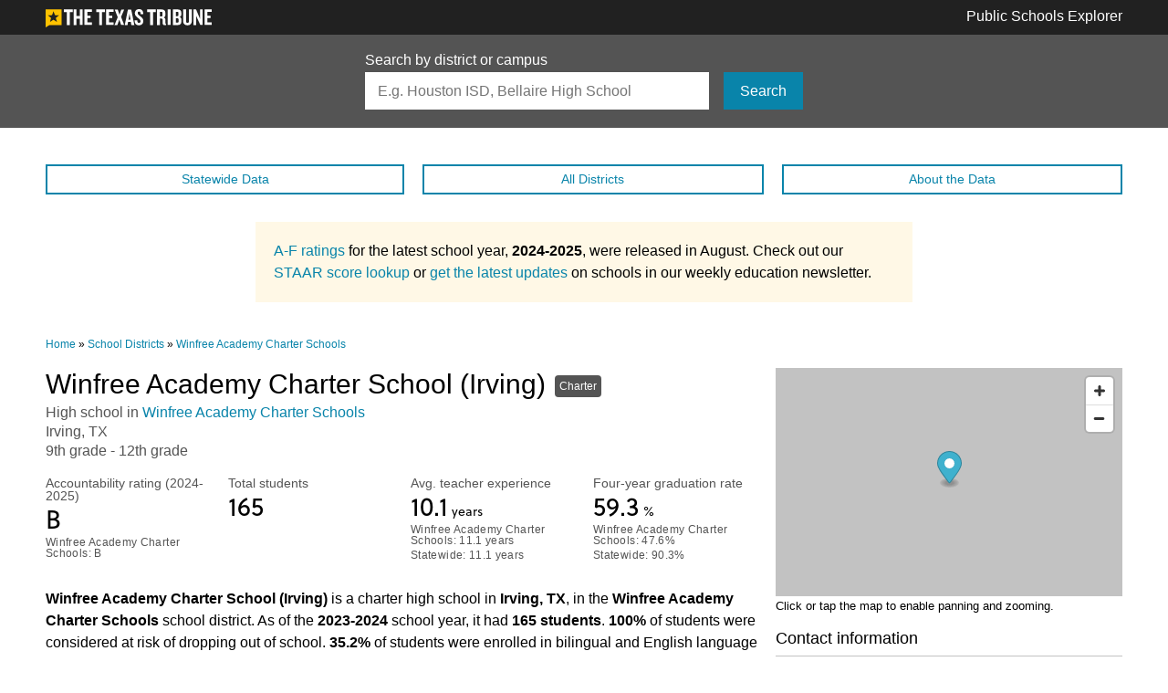

--- FILE ---
content_type: text/html; charset=utf-8
request_url: https://schools.texastribune.org/districts/winfree-academy-charter-schools/winfree-academy-charter-school-irving/
body_size: 9057
content:
<!doctype html>
<html lang="en">
<head>
  <meta charset="utf-8">
  <meta http-equiv="X-UA-Compatible" content="IE=edge">
  <meta name="viewport" content="width=device-width, initial-scale=1">
  <meta name="twitter:card" content="summary_large_image">
<meta name="twitter:site" content="@texastribune">
<meta name="twitter:creator" content="@texastribune">
<meta property="og:url" content="https://schools.texastribune.org/districts/winfree-academy-charter-schools/winfree-academy-charter-school-irving/">
<meta property="og:title" content="Winfree Academy Charter School (Irving)">
<meta property="og:type" content="article">
<meta property="article:publisher" content="https://www.facebook.com/texastribune">
<meta property="article:published_time" content="2015-12-08">
<meta property="article:modified_time" content="2025-08-18">
<meta property="og:description" content="Texas Public Schools: Use our database to learn more about the state’s  districts and  public schools, including hundreds of charter schools and alternative campuses. You can easily navigate through information on demographics, academic performance, college readiness and average teacher salaries for each school or district.">
<meta property="og:site_name" content="Texas Public Schools">
<meta property="og:image" content="http://schools.texastribune.org/static/images/facebook-share.ee0f18c1b10c.jpg">
<meta property="fb:app_id" content="154122474650943">

  <title>Winfree Academy Charter School (Irving) | Texas Public Schools | The Texas Tribune</title>
  <link rel="canonical" href="https://schools.texastribune.org/districts/winfree-academy-charter-schools/winfree-academy-charter-school-irving/" />
  <script src="https://use.typekit.net/gbr6cnk.js"></script>
  <script>try{Typekit.load({ async: true });}catch(e){}</script>
  <link rel="stylesheet" href="/static/styles/main.bd2c7377f1cc.css">
  <script>var googletag = googletag || {};googletag.cmd = googletag.cmd || [];var BLANK_STORY_IMAGE = '/static/images/trib-bug.398e41225d62.png';</script>
  <script type="application/ld+json">
    {
      "@context": "http://schema.org",
      "@type": "WebPage",
      "headline": "Winfree Academy Charter School (Irving) - Winfree Academy Charter Schools (Public Schools)",
      "url": "https://schools.texastribune.org/districts/winfree-academy-charter-schools/winfree-academy-charter-school-irving/",
      "thumbnailUrl": "http://schools.texastribune.org/static/images/facebook-share.ee0f18c1b10c.jpg",
      "dateCreated": "2015-12-08T06:00:00-06:00",
      "dateModified": "2025-08-18T06:00:00-06:00",
      "articleSection": "Public Education",
      "creator": ["Ryan Murphy", "Annie Daniel", "Mandi Cai", "Eric Lau", "Yuriko Schumacher", "Carla Astudillo", "Rob Reid"],
      "keywords": ["education", "public schools", "public education"],
      "potentialAction": {
        "@type": "SearchAction",
        "target": "https://schools.texastribune.org/search/?q={search_term_string}",
        "query-input": "required name=search_term_string"
      }
    }
  </script>
</head>

<body>

<!-- Google surveys need to go here -->

<script src='https://api.mapbox.com/mapbox-gl-js/v0.54.0/mapbox-gl.js'></script>
<link href='https://api.mapbox.com/mapbox-gl-js/v0.54.0/mapbox-gl.css' rel='stylesheet' />

<script>
(function() {
  var ARTICLE_URL = window.location.href;
  var CONTENT_ID = 'everything';
  document.write(
    '<scr'+'ipt '+
    'src="//survey.g.doubleclick.net/survey?site=41001'+
    '&amp;url='+encodeURIComponent(ARTICLE_URL)+
    (CONTENT_ID ? '&amp;cid='+encodeURIComponent(CONTENT_ID) : '')+
    '&amp;random='+(new Date).getTime()+
    '" type="text/javascript">'+'\x3C/scr'+'ipt>'
  );
})();

// A hacky way of determining if a Google survey has been loaded
window.onload = function() {
  var gtm = document.getElementById('t402-prompt-iframe');

  // Send Google Analytics event if there's an iframe on the page
  if (gtm != null) {
    if ( gtm.contentWindow.document.body.innerHTML.length > 0 ) {
      window.dataLayer.push({
        event: 'customDataVisuals',
        gaCategory: 'data visuals - schools',
        gaAction: 'google form loaded',
        gaLabel: '',
      });
    }
  }
}
</script>



<header class="header header-standard" role="banner">

<div class="container">
  <div class="header-logo">
    <a href="http://www.texastribune.org/">
      <img class="tribune-logo tribune-logo-desktop" src="/static/images/logos/tribune-white.1748768abf41.svg" alt="The Texas Tribune">
      <img class="tribune-logo tribune-logo-mobile" src="/static/images/logos/tribune-white-small.0a60a7ad62f1.svg" alt="The Texas Tribune">
    </a>
  </div>

  <a class="header-title" href="/">Public Schools Explorer</a>
</div>

</header>



<section class="search-bar">
  <div class="container">
    <form class="search-form" action="/search/" method="GET">
      <label class="search-form-label" for="search">Search by district or campus</label>
      <div class="search-input-group">
      <input class="search-form-input" id="search" type="search" name="q" placeholder="E.g. Houston ISD, Bellaire High School" autocapitalize="none" autocomplete="off" autocorrect="off" spellcheck="false">
      <span class="search-form-submit">
        <button class="btn btn-link" type="submit">Search</button>
      </span>
      </div>
    </form>
  </div>
</section>

<aside class="ad-slot ad-slot--hidden-on-mobile">
  <div id="ad-banner-leader"></div>
</aside>


<nav class="menu-bar-container container">
  <ul class="menu-bar">
    <li class="menu-bar__item"><a class="btn btn-link-ghost btn-block btn-thin" href="/states/tx/">Statewide<span class="menu-bar__text"> Data</span></a></li>
    <li class="menu-bar__item"><a class="btn btn-link-ghost btn-block btn-thin" href="/districts/">All Districts</a></li>
    <li class="menu-bar__item"><a class="btn btn-link-ghost btn-block btn-thin" href="/about/">About<span class="menu-bar__text"> the Data</span></a></li>
  </ul>
</nav>


<div class="a-f-ratings-announcement">
  <p>
    <a href="https://www.texastribune.org/2025/08/15/texas-a-f-school-district-accountability-ratings-lookup/">A-F ratings</a> for the latest school year, <span style="font-weight: bold;">2024-2025</span>, were released in August. Check out our <a href="https://www.texastribune.org/2025/08/16/texas-staar-scores-lookup/">STAAR score lookup</a> or <a href="https://www.texastribune.org/newsletters/education-weekly/">get the latest updates</a> on schools in our weekly education newsletter.
 
  </p>
</div>






<div class="reminder-bar" id="js-reminder-bar">
  <div class="container">
    <span class="reminder-bar__title">Winfree Academy Charter School (Irving) &mdash; Winfree Academy Charter Schools</span>
    <span class="reminder-bar__year">2023-2024</span>
  </div>
</div>



<main class="container" id="main" role="main">
  <div class="p402_premium">
    
<nav class="breadcrumbs">
  <a class="breadcrumbs__item" href="/">Home</a> » <a class="breadcrumbs__item" href="/districts/">School Districts</a> » <a class="breadcrumbs__item" href="/districts/winfree-academy-charter-schools/">Winfree Academy Charter Schools</a>
</nav>


    

<section class="row section">
<div class="intro-block">
<header class="page-header">
  <h1 class="page-headline" id="js-reminder-bar-trigger">Winfree Academy Charter School (Irving)<span class="is-charter">Charter</span></h1>
  <ul>
    <li class="page-subtext">High school in <a href="/districts/winfree-academy-charter-schools/">Winfree Academy Charter Schools</a></li>
    <li class="page-subtext">Irving, TX</li>
    <li class="page-subtext">9th grade - 12th grade</li>
  </ul>
  
</header>



<section class="row metrics">
  
<div class="metric">
  <p class="metric-title">Accountability rating 
    
      
        (2024-2025)
      
    
  </p>
  <p class="metric-value">
    B<span class="metric-value-label"> </span>
  </p>
  
    
    <p class="metric-subtext">
      Winfree Academy Charter Schools: B
    </p>
    
    
  
</div>

  
<div class="metric">
  <p class="metric-title">Total students 
    
      
    
  </p>
  <p class="metric-value">
    165<span class="metric-value-label"> </span>
  </p>
  
    
    
  
</div>

  
<div class="metric">
  <p class="metric-title">Avg. teacher experience 
    
      
    
  </p>
  <p class="metric-value">
    10.1<span class="metric-value-label"> years</span>
  </p>
  
    
    <p class="metric-subtext">
      Winfree Academy Charter Schools: 11.1 years
    </p>
    
    
    <p class="metric-subtext">
      Statewide: 11.1 years
    </p>
    
  
</div>

  
<div class="metric">
  <p class="metric-title">Four-year graduation rate 
    
      
    
  </p>
  <p class="metric-value">
    59.3<span class="metric-value-label"> %</span>
  </p>
  
    
    <p class="metric-subtext">
      Winfree Academy Charter Schools: 47.6%
    </p>
    
    
    <p class="metric-subtext">
      Statewide: 90.3%
    </p>
    
  
</div>

</section>


<section class="page-prose">
  <p>
    <strong>Winfree Academy Charter School (Irving)</strong> is a charter high school in <strong>Irving, TX</strong>, in the <strong>Winfree Academy Charter Schools</strong> school district. 
    As of the <strong>2023-2024</strong> school year, it had <strong>165 students</strong>. 
    <strong>100%</strong> of students were considered at risk of dropping out of school. 
    <strong>35.2%</strong> of students were enrolled in bilingual and English language learning programs.
  </p>

  <!---<p>
    The school received an accountability rating of <strong>B</strong> for the <strong>2024-2025</strong> school year.
  </p>--->

  <p>
    
    In the Class of 2023, <strong>59.3%</strong> of students received their high school diplomas on time or earlier.
    
    
    The dropout rate for students in grades 9-12 was <strong>6%</strong> during the <strong>2022-2023</strong> school year.
    
  </p>

  <p>
    
      
      
    
  </p>

  <p>
    
    As of the <strong>2023-2024</strong> school year, an average teacher's salary was <strong>$52,979</strong>, which is <strong>$9,495 less</strong> than the state average.
    

    
    On average, teachers had <strong>10.1 years</strong> of experience.
    
  </p>
</section>

</div>
<div class="contact-block">
<div class="map" id="map-campus"></div>
<figcaption class="map-caption">
  Click or tap the map to enable panning and zooming.
</figcaption>

<section class="card">
  <h2 class="card-header">Contact information</h2>
  <div class="row">
  <div class="col-6">
  
  
  <h3 class="card-title">Address</h3>
  <address class="card-address">
    3110 Skyway Cir S<br>
    Irving, TX 75038
  </address>
  
  
  <h3 class="card-title">Office phone number</h3>
  <p class="card-text"><span class="icon-phone"></span> <a href="tel://+19722512010">(972) 251-2010</a></p>
  
  </div>
  <div class="col-6">
  
  
  <h3 class="card-title">
  
    Principal
  
  </h3>
  <ul class="card-list">
  
    <li class="card-list-item">Madge Ennis</li>
    <li class="card-list-item card-website"><a href="mailto:jbeauchamp@wacsd.com">jbeauchamp@wacsd.com</a></li>
    <li class="card-list-item"><span class="icon-phone"></span> <a href="tel://+19722512010">(972) 251-2010</a></li>
  
  </ul>
  
  
  </div>
  </div>
  <h2 class="card-header outcomes-header"><a href="/outcomes/">Higher Ed Outcomes</a></h2>
  <div class="row">
    <div class="col-12">
      <p class="outcomes-description">Students in <strong>Winfree Academy Charter School (Irving)</strong> are part of the Texas Education Agency’s <strong>Region 10</strong>. Students who started eighth grade in <strong>2011</strong> in this region had a college graduation rate of <strong>21.0 percent</strong>. <a href="/outcomes/regions/10/">View a more comprehensive breakdown</a> of the higher education outcomes in <strong>Region 10</strong>.</p>
    </div>
  </div>
</section>
</div>
</section>

<aside class="ad-slot">
  <div id="ad-banner-middle-1"></div>
</aside>


<section class="metrics-block section">

<nav class="metrics-nav" id="metrics-nav">
  <ul class="metrics-jumper">
    <li class="metrics-jumper__item btn btn-link btn-link-hover js-metric-jumper" data-jumper="demographics">Demographics</li>
    <li class="metrics-jumper__item btn btn-gray-ghost btn-link-hover js-metric-jumper" data-jumper="academics">Academics</li>
    <li class="metrics-jumper__item btn btn-gray-ghost btn-link-hover js-metric-jumper" data-jumper="college">College readiness</li>
    <li class="metrics-jumper__item btn btn-gray-ghost btn-link-hover js-metric-jumper" data-jumper="staff">Staff</li>
  </ul>

  <aside class="ad-slot ad-slot--small-margin">
  <div id="ad-sidebar"></div>
</aside>


  <div class="card">
    <p class="card-text"><span class="bold"><a href="/about/#masked">Masked</a></span> &mdash; This statistic is hidden because it may make it possible to identify a student.</p>
    <p class="card-text"><span class="bold">N/A</span> &mdash; No data is available, or the number is zero.</p>
  </div>
</nav>


<div class="metrics-section" id="metrics-section">



<section class="section js-metrics-block" id="demographics">
  <h2 class="page-section-header js-metrics-header">Demographics</h2>

  <h3 class="page-section-subheader">Race and ethnicity</h3>

  <section class="row metrics">
    
<div class="metric metric--full-row">
  <p class="metric-title">Total students 
    
      
    
  </p>
  <p class="metric-value metric-value--bigger">
    165<span class="metric-value-label"> </span>
  </p>
  
    
    
  
</div>

    
<div class="metric">
  <p class="metric-title">African American 
    
      
    
  </p>
  <p class="metric-value">
    26<span class="metric-value-label"> </span><span class="metric-subtext"> (15.8%)</span>
  </p>
  
    
    <p class="metric-subtext">
      Winfree Academy Charter Schools: 27.3%
    </p>
    
    
    <p class="metric-subtext">
      Statewide: 12.8%
    </p>
    
  
</div>

    
<div class="metric">
  <p class="metric-title">American Indian 
    
      
    
  </p>
  <p class="metric-value">
    0<span class="metric-value-label"> </span><span class="metric-subtext"> (0%)</span>
  </p>
  
    
    <p class="metric-subtext">
      Winfree Academy Charter Schools: 0.3%
    </p>
    
    
    <p class="metric-subtext">
      Statewide: 0.3%
    </p>
    
  
</div>

    
<div class="metric">
  <p class="metric-title">Asian 
    
      
    
  </p>
  <p class="metric-value">
    0<span class="metric-value-label"> </span><span class="metric-subtext"> (0%)</span>
  </p>
  
    
    <p class="metric-subtext">
      Winfree Academy Charter Schools: 1.3%
    </p>
    
    
    <p class="metric-subtext">
      Statewide: 5.4%
    </p>
    
  
</div>

    
<div class="metric">
  <p class="metric-title">Hispanic 
    
      
    
  </p>
  <p class="metric-value">
    121<span class="metric-value-label"> </span><span class="metric-subtext"> (73.3%)</span>
  </p>
  
    
    <p class="metric-subtext">
      Winfree Academy Charter Schools: 53.3%
    </p>
    
    
    <p class="metric-subtext">
      Statewide: 53.2%
    </p>
    
  
</div>
    
<div class="metric">
  <p class="metric-title">Pacific Islander 
    
      
    
  </p>
  <p class="metric-value">
    0<span class="metric-value-label"> </span><span class="metric-subtext"> (0%)</span>
  </p>
  
    
    <p class="metric-subtext">
      Winfree Academy Charter Schools: 0.4%
    </p>
    
    
    <p class="metric-subtext">
      Statewide: 0.2%
    </p>
    
  
</div>

    
<div class="metric">
  <p class="metric-title">White 
    
      
    
  </p>
  <p class="metric-value">
    15<span class="metric-value-label"> </span><span class="metric-subtext"> (9.1%)</span>
  </p>
  
    
    <p class="metric-subtext">
      Winfree Academy Charter Schools: 14.3%
    </p>
    
    
    <p class="metric-subtext">
      Statewide: 25%
    </p>
    
  
</div>

    
<div class="metric">
  <p class="metric-title">Two or more races 
    
      
    
  </p>
  <p class="metric-value">
    3<span class="metric-value-label"> </span><span class="metric-subtext"> (1.8%)</span>
  </p>
  
    
    <p class="metric-subtext">
      Winfree Academy Charter Schools: 3.1%
    </p>
    
    
    <p class="metric-subtext">
      Statewide: 3.1%
    </p>
    
  
</div>

  </section>

  <section class="bar-chart">

<div class="bar-chart-row">
  <p class="bar-chart-label">African American</p>
  <div class="bar-chart-bar">
    <span class="bar-chart-bar-color" style="width: 15.8%"></span>
  </div>
  <p class="bar-chart-value">15.8%</p>
</div>

<div class="bar-chart-row">
  <p class="bar-chart-label">American Indian</p>
  <div class="bar-chart-bar">
    <span class="bar-chart-bar-color" style="width: 0%"></span>
  </div>
  <p class="bar-chart-value">0%</p>
</div>

<div class="bar-chart-row">
  <p class="bar-chart-label">Asian</p>
  <div class="bar-chart-bar">
    <span class="bar-chart-bar-color" style="width: 0%"></span>
  </div>
  <p class="bar-chart-value">0%</p>
</div>

<div class="bar-chart-row">
  <p class="bar-chart-label">Hispanic</p>
  <div class="bar-chart-bar">
    <span class="bar-chart-bar-color" style="width: 73.3%"></span>
  </div>
  <p class="bar-chart-value">73.3%</p>
</div>

<div class="bar-chart-row">
  <p class="bar-chart-label">Pacific Islander</p>
  <div class="bar-chart-bar">
    <span class="bar-chart-bar-color" style="width: 0%"></span>
  </div>
  <p class="bar-chart-value">0%</p>
</div>

<div class="bar-chart-row">
  <p class="bar-chart-label">White</p>
  <div class="bar-chart-bar">
    <span class="bar-chart-bar-color" style="width: 9.1%"></span>
  </div>
  <p class="bar-chart-value">9.1%</p>
</div>

<div class="bar-chart-row">
  <p class="bar-chart-label">Two or more races</p>
  <div class="bar-chart-bar">
    <span class="bar-chart-bar-color" style="width: 1.8%"></span>
  </div>
  <p class="bar-chart-value">1.8%</p>
</div>

</section>


  <h3 class="page-section-subheader">Risk factors</h3>

  <section class="page-prose">
    <p>A student is <a href="/about/#at-risk">identified as being at risk of dropping out of school</a> based on state-defined criteria. A student is defined as "economically disadvantaged" if he or she is eligible for free or reduced-price lunch or other public assistance.</p>
  </section>

  <section class="row metrics">
    
<div class="metric">
  <p class="metric-title">At-risk students 
    
      
    
  </p>
  <p class="metric-value">
    100<span class="metric-value-label"> %</span>
  </p>
  
    
    <p class="metric-subtext">
      Winfree Academy Charter Schools: 100%
    </p>
    
    
    <p class="metric-subtext">
      Statewide: 53.2%
    </p>
    
  
</div>

    
<div class="metric">
  <p class="metric-title">Economically disadvantaged 
    
      
    
  </p>
  <p class="metric-value">
    55.8<span class="metric-value-label"> %</span>
  </p>
  
    
    <p class="metric-subtext">
      Winfree Academy Charter Schools: 62.1%
    </p>
    
    
    <p class="metric-subtext">
      Statewide: 62.3%
    </p>
    
  
</div>

    
<div class="metric">
  <p class="metric-title">Limited English proficiency 
    
      
    
  </p>
  <p class="metric-value">
    36.4<span class="metric-value-label"> %</span>
  </p>
  
    
    <p class="metric-subtext">
      Winfree Academy Charter Schools: 25.7%
    </p>
    
    
    <p class="metric-subtext">
      Statewide: 24.4%
    </p>
    
  
</div>

  </section>

  <section class="bar-chart">

<div class="bar-chart-row">
  <p class="bar-chart-label">At-risk students</p>
  <div class="bar-chart-bar">
    <span class="bar-chart-bar-color" style="width: 100.0%"></span>
  </div>
  <p class="bar-chart-value">100.0%</p>
</div>

<div class="bar-chart-row">
  <p class="bar-chart-label">Econ. disadvantaged</p>
  <div class="bar-chart-bar">
    <span class="bar-chart-bar-color" style="width: 55.8%"></span>
  </div>
  <p class="bar-chart-value">55.8%</p>
</div>

<div class="bar-chart-row">
  <p class="bar-chart-label">Limited Eng. proficiency</p>
  <div class="bar-chart-bar">
    <span class="bar-chart-bar-color" style="width: 36.4%"></span>
  </div>
  <p class="bar-chart-value">36.4%</p>
</div>

</section>


  <h3 class="page-section-subheader">Enrollment by program</h3>

  <section class="page-prose">
    <p>A look at the percentage of students enrolled in certain programs offered at schools for the <span style="font-weight: bold;">2023-2024</span> school year. 
    A student can be enrolled in more than one program.</p>
  </section>

  <section class="row metrics">
    
<div class="metric">
  <p class="metric-title">Bilingual/ESL 
    
      
    
  </p>
  <p class="metric-value">
    35.2<span class="metric-value-label"> %</span>
  </p>
  
    
    <p class="metric-subtext">
      Winfree Academy Charter Schools: 24.5%
    </p>
    
    
    <p class="metric-subtext">
      Statewide: 24.5%
    </p>
    
  
</div>

    
    
<div class="metric">
  <p class="metric-title">Gifted and Talented 
    
      
    
  </p>
  <p class="metric-value">
    0<span class="metric-value-label"> %</span>
  </p>
  
    
    <p class="metric-subtext">
      Winfree Academy Charter Schools: 0%
    </p>
    
    
    <p class="metric-subtext">
      Statewide: 8.5%
    </p>
    
  
</div>

    
<div class="metric">
  <p class="metric-title">Special Education 
    
      
    
  </p>
  <p class="metric-value">
    10.3<span class="metric-value-label"> %</span>
  </p>
  
    
    <p class="metric-subtext">
      Winfree Academy Charter Schools: 12.3%
    </p>
    
    
    <p class="metric-subtext">
      Statewide: 13.9%
    </p>
    
  
</div>

  </section>

  <section class="bar-chart">

<div class="bar-chart-row">
  <p class="bar-chart-label">Bilingual/ESL</p>
  <div class="bar-chart-bar">
    <span class="bar-chart-bar-color" style="width: 35.2%"></span>
  </div>
  <p class="bar-chart-value">35.2%</p>
</div>

<div class="bar-chart-row">
  <p class="bar-chart-label">Gifted and talented</p>
  <div class="bar-chart-bar">
    <span class="bar-chart-bar-color" style="width: 0%"></span>
  </div>
  <p class="bar-chart-value">0%</p>
</div>

<div class="bar-chart-row">
  <p class="bar-chart-label">Special education</p>
  <div class="bar-chart-bar">
    <span class="bar-chart-bar-color" style="width: 10.3%"></span>
  </div>
  <p class="bar-chart-value">10.3%</p>
</div>

</section>

</section>




<section class="section js-metrics-block" id="academics">
  <h2 class="page-section-header">Academics</h2>
  
    <h3 class="page-section-subheader">Accountability ratings</h3>

    <div class="page-prose">
      <p>Texas assigns ratings to districts and campuses that designate their performance in relation to the state's accountability system.</p>
      
      <div class="a-f-ratings-announcement">
  <p>
    <a href="https://www.texastribune.org/2025/08/15/texas-a-f-school-district-accountability-ratings-lookup/">A-F ratings</a> for the latest school year, <span style="font-weight: bold;">2024-2025</span>, were released in August. Check out our <a href="https://www.texastribune.org/2025/08/16/texas-staar-scores-lookup/">STAAR score lookup</a> or <a href="https://www.texastribune.org/newsletters/education-weekly/">get the latest updates</a> on schools in our weekly education newsletter.
 
  </p>
</div>

    </div>

    <section class="row metrics">
      
        
<div class="metric">
  <p class="metric-title">Overall 
    
      
        (2024-2025)
      
    
  </p>
  <p class="metric-value">
    B<span class="metric-value-label"> </span>
  </p>
  
    
    <p class="metric-subtext">
      Winfree Academy Charter Schools: B
    </p>
    
    
  
</div>

        
<div class="metric">
  <p class="metric-title">Student achievement 
    
      
        (2024-2025)
      
    
  </p>
  <p class="metric-value">
    B<span class="metric-value-label"> </span>
  </p>
  
    
    <p class="metric-subtext">
      Winfree Academy Charter Schools: B
    </p>
    
    
  
</div>

        
<div class="metric">
  <p class="metric-title">School progress 
    
      
        (2024-2025)
      
    
  </p>
  <p class="metric-value">
    B<span class="metric-value-label"> </span>
  </p>
  
    
    <p class="metric-subtext">
      Winfree Academy Charter Schools: B
    </p>
    
    
  
</div>

        
<div class="metric">
  <p class="metric-title">Closing the gaps 
    
      
        (2024-2025)
      
    
  </p>
  <p class="metric-value">
    C<span class="metric-value-label"> </span>
  </p>
  
    
    <p class="metric-subtext">
      Winfree Academy Charter Schools: B
    </p>
    
    
  
</div>

      
    </section>

    <div class="page-prose">
      <p>The overall grades are based on three categories: student achievement (how well students perform academically), school progress (how well students perform over time and compared to students in similar schools) and closing the gaps (how well schools are boosting performance for subgroups such as students with special needs).</p>
      <!---<p>For a detailed explanation of this year’s accountability system, see the <a href="https://tea.texas.gov/texas-schools/accountability/academic-accountability/performance-reporting/2024-accountability-manual">2024 Accountability Manual</a>.</p>
      --->
      <p>For a detailed explanation of this year’s accountability system, see the <a href="https://tea.texas.gov/texas-schools/accountability/academic-accountability/performance-reporting/2025-accountability-manual">2025 Accountability Manual</a>.</p>
    </div>
  

  
    <h3 class="page-section-subheader">Four-year graduation rates</h3>

    <div class="page-prose">
      <p>The percentage of students who started ninth grade in 2019-2020 and received a high school diploma on time &mdash; by <strong>Aug. 31, 2023</strong>. <a href="/about/#four-year-grad">Learn more about how four-year graduation rates are defined</a>.</p>
    </div>

    <section class="row metrics">
      
<div class="metric">
  <p class="metric-title">All students 
    
      
    
  </p>
  <p class="metric-value">
    59.3<span class="metric-value-label"> %</span>
  </p>
  
    
    <p class="metric-subtext">
      Winfree Academy Charter Schools: 47.6%
    </p>
    
    
    <p class="metric-subtext">
      Statewide: 90.3%
    </p>
    
  
</div>

      
<div class="metric">
  <p class="metric-title">African American 
    
      
    
  </p>
  <p class="metric-value">
    Masked<span class="metric-value-label"> </span>
  </p>
  
    
    <p class="metric-subtext">
      Winfree Academy Charter Schools: 42.5%
    </p>
    
    
    <p class="metric-subtext">
      Statewide: 86.7%
    </p>
    
  
</div>

      
<div class="metric">
  <p class="metric-title">American Indian 
    
      
    
  </p>
  <p class="metric-value">
    N/A<span class="metric-value-label"> </span>
  </p>
  
    
    <p class="metric-subtext">
      Winfree Academy Charter Schools: N/A
    </p>
    
    
    <p class="metric-subtext">
      Statewide: 89.3%
    </p>
    
  
</div>

      
<div class="metric">
  <p class="metric-title">Asian 
    
      
    
  </p>
  <p class="metric-value">
    Masked<span class="metric-value-label"> </span>
  </p>
  
    
    <p class="metric-subtext">
      Winfree Academy Charter Schools: 88.9%
    </p>
    
    
    <p class="metric-subtext">
      Statewide: 96.9%
    </p>
    
  
</div>

      
<div class="metric">
  <p class="metric-title">Hispanic 
    
      
    
  </p>
  <p class="metric-value">
    61<span class="metric-value-label"> %</span>
  </p>
  
    
    <p class="metric-subtext">
      Winfree Academy Charter Schools: 49%
    </p>
    
    
    <p class="metric-subtext">
      Statewide: 88.6%
    </p>
    
  
</div>

      
<div class="metric">
  <p class="metric-title">Pacific Islander 
    
      
    
  </p>
  <p class="metric-value">
    N/A<span class="metric-value-label"> </span>
  </p>
  
    
    <p class="metric-subtext">
      Winfree Academy Charter Schools: Masked
    </p>
    
    
    <p class="metric-subtext">
      Statewide: 88.3%
    </p>
    
  
</div>

      
<div class="metric">
  <p class="metric-title">White 
    
      
    
  </p>
  <p class="metric-value">
    42.9<span class="metric-value-label"> %</span>
  </p>
  
    
    <p class="metric-subtext">
      Winfree Academy Charter Schools: 48.4%
    </p>
    
    
    <p class="metric-subtext">
      Statewide: 94.2%
    </p>
    
  
</div>

      
<div class="metric">
  <p class="metric-title">Two or more races 
    
      
    
  </p>
  <p class="metric-value">
    Masked<span class="metric-value-label"> </span>
  </p>
  
    
    <p class="metric-subtext">
      Winfree Academy Charter Schools: 43.8%
    </p>
    
    
    <p class="metric-subtext">
      Statewide: 91.7%
    </p>
    
  
</div>

    </section>

    <section class="bar-chart">

<div class="bar-chart-row">
  <p class="bar-chart-label">African American</p>
  <div class="bar-chart-bar">
    <span class="bar-chart-bar-color" style="width: 0%"></span>
  </div>
  <p class="bar-chart-value">Masked</p>
</div>

<div class="bar-chart-row">
  <p class="bar-chart-label">American Indian</p>
  <div class="bar-chart-bar">
    <span class="bar-chart-bar-color" style="width: 0%"></span>
  </div>
  <p class="bar-chart-value">N/A</p>
</div>

<div class="bar-chart-row">
  <p class="bar-chart-label">Asian</p>
  <div class="bar-chart-bar">
    <span class="bar-chart-bar-color" style="width: 0%"></span>
  </div>
  <p class="bar-chart-value">Masked</p>
</div>

<div class="bar-chart-row">
  <p class="bar-chart-label">Hispanic</p>
  <div class="bar-chart-bar">
    <span class="bar-chart-bar-color" style="width: 61.0%"></span>
  </div>
  <p class="bar-chart-value">61.0%</p>
</div>

<div class="bar-chart-row">
  <p class="bar-chart-label">Pacific Islander</p>
  <div class="bar-chart-bar">
    <span class="bar-chart-bar-color" style="width: 0%"></span>
  </div>
  <p class="bar-chart-value">N/A</p>
</div>

<div class="bar-chart-row">
  <p class="bar-chart-label">White</p>
  <div class="bar-chart-bar">
    <span class="bar-chart-bar-color" style="width: 42.9%"></span>
  </div>
  <p class="bar-chart-value">42.9%</p>
</div>

<div class="bar-chart-row">
  <p class="bar-chart-label">Two or more races</p>
  <div class="bar-chart-bar">
    <span class="bar-chart-bar-color" style="width: 0%"></span>
  </div>
  <p class="bar-chart-value">Masked</p>
</div>

</section>

  

  
    <h3 class="page-section-subheader">Dropout rates</h3>

    <div class="page-prose">
      <p>The dropout rate for students in grades 9-12 during the <span style="font-weight: bold;">2022-2023</span> school year. 
      It is calculated by dividing the number of dropouts by the number of students who were in attendance at any time during the school year.</p>
    </div>

    <section class="row metrics">
      
<div class="metric">
  <p class="metric-title">All students 
    
      
    
  </p>
  <p class="metric-value">
    6<span class="metric-value-label"> %</span>
  </p>
  
    
    <p class="metric-subtext">
      Winfree Academy Charter Schools: 10.9%
    </p>
    
    
    <p class="metric-subtext">
      Statewide: 2%
    </p>
    
  
</div>

      
<div class="metric">
  <p class="metric-title">African American 
    
      
    
  </p>
  <p class="metric-value">
    7.5<span class="metric-value-label"> %</span>
  </p>
  
    
    <p class="metric-subtext">
      Winfree Academy Charter Schools: 13.7%
    </p>
    
    
    <p class="metric-subtext">
      Statewide: 3.2%
    </p>
    
  
</div>

      
<div class="metric">
  <p class="metric-title">American Indian 
    
      
    
  </p>
  <p class="metric-value">
    Masked<span class="metric-value-label"> </span>
  </p>
  
    
    <p class="metric-subtext">
      Winfree Academy Charter Schools: Masked
    </p>
    
    
    <p class="metric-subtext">
      Statewide: 2.3%
    </p>
    
  
</div>

      
<div class="metric">
  <p class="metric-title">Asian 
    
      
    
  </p>
  <p class="metric-value">
    Masked<span class="metric-value-label"> </span>
  </p>
  
    
    <p class="metric-subtext">
      Winfree Academy Charter Schools: 4.2%
    </p>
    
    
    <p class="metric-subtext">
      Statewide: 0.5%
    </p>
    
  
</div>

      
<div class="metric">
  <p class="metric-title">Hispanic 
    
      
    
  </p>
  <p class="metric-value">
    5.7<span class="metric-value-label"> %</span>
  </p>
  
    
    <p class="metric-subtext">
      Winfree Academy Charter Schools: 9.1%
    </p>
    
    
    <p class="metric-subtext">
      Statewide: 2.4%
    </p>
    
  
</div>

      
<div class="metric">
  <p class="metric-title">Pacific Islander 
    
      
    
  </p>
  <p class="metric-value">
    N/A<span class="metric-value-label"> </span>
  </p>
  
    
    <p class="metric-subtext">
      Winfree Academy Charter Schools: 0%
    </p>
    
    
    <p class="metric-subtext">
      Statewide: 1.8%
    </p>
    
  
</div>

      
<div class="metric">
  <p class="metric-title">White 
    
      
    
  </p>
  <p class="metric-value">
    3.6<span class="metric-value-label"> %</span>
  </p>
  
    
    <p class="metric-subtext">
      Winfree Academy Charter Schools: 11.9%
    </p>
    
    
    <p class="metric-subtext">
      Statewide: 1%
    </p>
    
  
</div>

      
<div class="metric">
  <p class="metric-title">Two or more races 
    
      
    
  </p>
  <p class="metric-value">
    Masked<span class="metric-value-label"> </span>
  </p>
  
    
    <p class="metric-subtext">
      Winfree Academy Charter Schools: 14.3%
    </p>
    
    
    <p class="metric-subtext">
      Statewide: 1.7%
    </p>
    
  
</div>

    </section>
  

  <h3 class="page-section-subheader">Chronic absenteeism</h3>

  <div class="page-prose">
    <p>The chronic absenteeism rate for students during the <span style="font-weight: bold;">2022-2023</span> school year. 
      It measures the number of students who were absent for at least ten percent of the school year.</p>
  </div>

  <section class="row metrics">
    
<div class="metric">
  <p class="metric-title">All students 
    
      
    
  </p>
  <p class="metric-value">
    82.6<span class="metric-value-label"> %</span>
  </p>
  
    
    <p class="metric-subtext">
      Winfree Academy Charter Schools: 82.8%
    </p>
    
    
    <p class="metric-subtext">
      Statewide: 20.3%
    </p>
    
  
</div>

    
<div class="metric">
  <p class="metric-title">African American 
    
      
    
  </p>
  <p class="metric-value">
    82.9<span class="metric-value-label"> %</span>
  </p>
  
    
    <p class="metric-subtext">
      Winfree Academy Charter Schools: 85.8%
    </p>
    
    
    <p class="metric-subtext">
      Statewide: 24.8%
    </p>
    
  
</div>

    
<div class="metric">
  <p class="metric-title">American Indian 
    
      
    
  </p>
  <p class="metric-value">
    Masked<span class="metric-value-label"> </span>
  </p>
  
    
    <p class="metric-subtext">
      Winfree Academy Charter Schools: 100%
    </p>
    
    
    <p class="metric-subtext">
      Statewide: 21.3%
    </p>
    
  
</div>

    
<div class="metric">
  <p class="metric-title">Asian 
    
      
    
  </p>
  <p class="metric-value">
    Masked<span class="metric-value-label"> </span>
  </p>
  
    
    <p class="metric-subtext">
      Winfree Academy Charter Schools: 80%
    </p>
    
    
    <p class="metric-subtext">
      Statewide: 7.6%
    </p>
    
  
</div>

    
<div class="metric">
  <p class="metric-title">Hispanic 
    
      
    
  </p>
  <p class="metric-value">
    83<span class="metric-value-label"> %</span>
  </p>
  
    
    <p class="metric-subtext">
      Winfree Academy Charter Schools: 80.8%
    </p>
    
    
    <p class="metric-subtext">
      Statewide: 23.2%
    </p>
    
  
</div>

    
<div class="metric">
  <p class="metric-title">Pacific Islander 
    
      
    
  </p>
  <p class="metric-value">
    N/A<span class="metric-value-label"> </span>
  </p>
  
    
    <p class="metric-subtext">
      Winfree Academy Charter Schools: 80%
    </p>
    
    
    <p class="metric-subtext">
      Statewide: 23.7%
    </p>
    
  
</div>

    
<div class="metric">
  <p class="metric-title">White 
    
      
    
  </p>
  <p class="metric-value">
    75<span class="metric-value-label"> %</span>
  </p>
  
    
    <p class="metric-subtext">
      Winfree Academy Charter Schools: 82.8%
    </p>
    
    
    <p class="metric-subtext">
      Statewide: 14.5%
    </p>
    
  
</div>

    
<div class="metric">
  <p class="metric-title">Two or more races 
    
      
    
  </p>
  <p class="metric-value">
    Masked<span class="metric-value-label"> </span>
  </p>
  
    
    <p class="metric-subtext">
      Winfree Academy Charter Schools: 88.1%
    </p>
    
    
    <p class="metric-subtext">
      Statewide: 18.7%
    </p>
    
  
</div>

  </section>
</section>



  

<section class="section js-metrics-block" id="college">
  <h2 class="page-section-header js-metrics-header">College readiness</h2>

  <h3 class="page-section-subheader">AP/IB participation</h3>

  <section class="page-prose">
    <p>The percentage of students in grades 11 and 12 taking at least one Advanced Placement (AP) or International Baccalaureate (IB) exam in any subject 
    during the <span style="font-weight: bold;">2022-2023</span> school year.</p>
  </section>

  <section class="row metrics">
    
<div class="metric">
  <p class="metric-title">All students 
    
      
    
  </p>
  <p class="metric-value">
    0<span class="metric-value-label"> %</span>
  </p>
  
    
    <p class="metric-subtext">
      Winfree Academy Charter Schools: 0%
    </p>
    
    
    <p class="metric-subtext">
      Statewide: 24.2%
    </p>
    
  
</div>

    
<div class="metric">
  <p class="metric-title">African American 
    
      
    
  </p>
  <p class="metric-value">
    0<span class="metric-value-label"> %</span>
  </p>
  
    
    <p class="metric-subtext">
      Winfree Academy Charter Schools: 0%
    </p>
    
    
    <p class="metric-subtext">
      Statewide: 15.9%
    </p>
    
  
</div>

    
<div class="metric">
  <p class="metric-title">American Indian 
    
      
    
  </p>
  <p class="metric-value">
    N/A<span class="metric-value-label"> </span>
  </p>
  
    
    <p class="metric-subtext">
      Winfree Academy Charter Schools: Masked
    </p>
    
    
    <p class="metric-subtext">
      Statewide: 19.8%
    </p>
    
  
</div>

    
<div class="metric">
  <p class="metric-title">Asian 
    
      
    
  </p>
  <p class="metric-value">
    Masked<span class="metric-value-label"> </span>
  </p>
  
    
    <p class="metric-subtext">
      Winfree Academy Charter Schools: 0%
    </p>
    
    
    <p class="metric-subtext">
      Statewide: 61.5%
    </p>
    
  
</div>

    
<div class="metric">
  <p class="metric-title">Hispanic 
    
      
    
  </p>
  <p class="metric-value">
    0<span class="metric-value-label"> %</span>
  </p>
  
    
    <p class="metric-subtext">
      Winfree Academy Charter Schools: 0%
    </p>
    
    
    <p class="metric-subtext">
      Statewide: 21.4%
    </p>
    
  
</div>

    
<div class="metric">
  <p class="metric-title">Pacific Islander 
    
      
    
  </p>
  <p class="metric-value">
    N/A<span class="metric-value-label"> </span>
  </p>
  
    
    <p class="metric-subtext">
      Winfree Academy Charter Schools: Masked
    </p>
    
    
    <p class="metric-subtext">
      Statewide: 19.5%
    </p>
    
  
</div>

    
<div class="metric">
  <p class="metric-title">White 
    
      
    
  </p>
  <p class="metric-value">
    0<span class="metric-value-label"> %</span>
  </p>
  
    
    <p class="metric-subtext">
      Winfree Academy Charter Schools: 0%
    </p>
    
    
    <p class="metric-subtext">
      Statewide: 26.3%
    </p>
    
  
</div>

    
<div class="metric">
  <p class="metric-title">Two or more races 
    
      
    
  </p>
  <p class="metric-value">
    Masked<span class="metric-value-label"> </span>
  </p>
  
    
    <p class="metric-subtext">
      Winfree Academy Charter Schools: 0%
    </p>
    
    
    <p class="metric-subtext">
      Statewide: 26.9%
    </p>
    
  
</div>

  </section>

  <h3 class="page-section-subheader">AP/IB performance</h3>

  <section class="page-prose">
    <p>The percentage of test-taking students in grades 11 and 12 who passed at least one AP or IB exam in the <span style="font-weight: bold;">2022-2023</span> school year. 
    A passing score on the AP exam is a 3, 4 or 5. On an IB exam, it is a 4, 5, 6 or 7.</p>
  </section>

  <section class="row metrics">
    
<div class="metric">
  <p class="metric-title">All students 
    
      
    
  </p>
  <p class="metric-value">
    N/A<span class="metric-value-label"> </span>
  </p>
  
    
    <p class="metric-subtext">
      Winfree Academy Charter Schools: N/A
    </p>
    
    
    <p class="metric-subtext">
      Statewide: 53.3%
    </p>
    
  
</div>

    
<div class="metric">
  <p class="metric-title">African American 
    
      
    
  </p>
  <p class="metric-value">
    N/A<span class="metric-value-label"> </span>
  </p>
  
    
    <p class="metric-subtext">
      Winfree Academy Charter Schools: N/A
    </p>
    
    
    <p class="metric-subtext">
      Statewide: 34.1%
    </p>
    
  
</div>

    
<div class="metric">
  <p class="metric-title">American Indian 
    
      
    
  </p>
  <p class="metric-value">
    N/A<span class="metric-value-label"> </span>
  </p>
  
    
    <p class="metric-subtext">
      Winfree Academy Charter Schools: N/A
    </p>
    
    
    <p class="metric-subtext">
      Statewide: 53.6%
    </p>
    
  
</div>

    
<div class="metric">
  <p class="metric-title">Asian 
    
      
    
  </p>
  <p class="metric-value">
    N/A<span class="metric-value-label"> </span>
  </p>
  
    
    <p class="metric-subtext">
      Winfree Academy Charter Schools: N/A
    </p>
    
    
    <p class="metric-subtext">
      Statewide: 79.5%
    </p>
    
  
</div>

    
<div class="metric">
  <p class="metric-title">Hispanic 
    
      
    
  </p>
  <p class="metric-value">
    N/A<span class="metric-value-label"> </span>
  </p>
  
    
    <p class="metric-subtext">
      Winfree Academy Charter Schools: N/A
    </p>
    
    
    <p class="metric-subtext">
      Statewide: 39.9%
    </p>
    
  
</div>

    
<div class="metric">
  <p class="metric-title">Pacific Islander 
    
      
    
  </p>
  <p class="metric-value">
    N/A<span class="metric-value-label"> </span>
  </p>
  
    
    <p class="metric-subtext">
      Winfree Academy Charter Schools: N/A
    </p>
    
    
    <p class="metric-subtext">
      Statewide: 47.4%
    </p>
    
  
</div>

    
<div class="metric">
  <p class="metric-title">White 
    
      
    
  </p>
  <p class="metric-value">
    N/A<span class="metric-value-label"> </span>
  </p>
  
    
    <p class="metric-subtext">
      Winfree Academy Charter Schools: N/A
    </p>
    
    
    <p class="metric-subtext">
      Statewide: 67%
    </p>
    
  
</div>

    
<div class="metric">
  <p class="metric-title">Two or more races 
    
      
    
  </p>
  <p class="metric-value">
    N/A<span class="metric-value-label"> </span>
  </p>
  
    
    <p class="metric-subtext">
      Winfree Academy Charter Schools: N/A
    </p>
    
    
    <p class="metric-subtext">
      Statewide: 66%
    </p>
    
  
</div>

  </section>

  <h3 class="page-section-subheader">SAT</h3>

  <section class="page-prose">
    <p>The average SAT score for students graduating in <span style="font-weight: bold;">2022-2023</span>, with critical reading, writing and mathematics results combined. 
    The maximum score is 2400. For the small percentage of students who took the redesigned SAT with a maximum score of 1600, their scores were converted to the equivalent scores on the previous SAT using College Board concordance tables.</p>
  </section>

  <section class="row metrics">
    
<div class="metric">
  <p class="metric-title">Avg. SAT score 
    
      
    
  </p>
  <p class="metric-value">
    Masked<span class="metric-value-label"> </span>
  </p>
  
    
    <p class="metric-subtext">
      Winfree Academy Charter Schools: 876
    </p>
    
    
    <p class="metric-subtext">
      Statewide: 978
    </p>
    
  
</div>

  </section>

  <h3 class="page-section-subheader">ACT</h3>

  <section class="page-prose">
    <p>The average ACT composite score for students graduating in <span style="font-weight: bold;">2022-2023</span>. The maximum score is 36.</p>
  </section>

  <section class="row metrics">
    
<div class="metric">
  <p class="metric-title">Avg. ACT score 
    
      
    
  </p>
  <p class="metric-value">
    Masked<span class="metric-value-label"> </span>
  </p>
  
    
    <p class="metric-subtext">
      Winfree Academy Charter Schools: 15.9
    </p>
    
    
    <p class="metric-subtext">
      Statewide: 19.2
    </p>
    
  
</div>

  </section>

  <h3 class="page-section-subheader">College-ready graduates</h3>

  <section class="page-prose">
    <p>A graduate is <a href="/about/#college-ready">considered college ready in Reading or Math</a> if he or she has met or exceeded the college-ready criteria on the Texas Success Initiative Assessment (TSIA) test, the SAT or the ACT test. 
    These figures are for students graduating in <span style="font-weight: bold;">2022-2023</span>.</p>
  </section>

  <section class="row metrics">
    
<div class="metric">
  <p class="metric-title">Reading 
    
      
    
  </p>
  <p class="metric-value">
    89.1<span class="metric-value-label"> %</span>
  </p>
  
    
    <p class="metric-subtext">
      Winfree Academy Charter Schools: 68.3%
    </p>
    
    
    <p class="metric-subtext">
      Statewide: 62.8%
    </p>
    
  
</div>

    
<div class="metric">
  <p class="metric-title">Math 
    
      
    
  </p>
  <p class="metric-value">
    81.3<span class="metric-value-label"> %</span>
  </p>
  
    
    <p class="metric-subtext">
      Winfree Academy Charter Schools: 57.8%
    </p>
    
    
    <p class="metric-subtext">
      Statewide: 54.3%
    </p>
    
  
</div>

    
<div class="metric">
  <p class="metric-title">Reading + Math 
    
      
    
  </p>
  <p class="metric-value">
    78.1<span class="metric-value-label"> %</span>
  </p>
  
    
    <p class="metric-subtext">
      Winfree Academy Charter Schools: 56.2%
    </p>
    
    
    <p class="metric-subtext">
      Statewide: 48.4%
    </p>
    
  
</div>

  </section>

  <section class="bar-chart">

<div class="bar-chart-row">
  <p class="bar-chart-label">Reading</p>
  <div class="bar-chart-bar">
    <span class="bar-chart-bar-color" style="width: 89.1%"></span>
  </div>
  <p class="bar-chart-value">89.1%</p>
</div>

<div class="bar-chart-row">
  <p class="bar-chart-label">Math</p>
  <div class="bar-chart-bar">
    <span class="bar-chart-bar-color" style="width: 81.3%"></span>
  </div>
  <p class="bar-chart-value">81.3%</p>
</div>

<div class="bar-chart-row">
  <p class="bar-chart-label">Reading + Math</p>
  <div class="bar-chart-bar">
    <span class="bar-chart-bar-color" style="width: 78.1%"></span>
  </div>
  <p class="bar-chart-value">78.1%</p>
</div>

</section>

</section>





<section class="section js-metrics-block" id="staff">
  <h2 class="page-section-header js-metrics-header">Staff</h2>

  <h3 class="page-section-subheader">Teacher ethnicities</h3>

  <section class="page-prose">
    <p>These figures are expressed as a percentage of the total teacher <a href="/about/#fte">full-time equivalent (FTE)</a> as of the <strong>2023-2024</strong> school year.</p>
  </section>

    <section class="row metrics">
    
<div class="metric metric--full-row">
  <p class="metric-title">Total teacher FTEs 
    
      
    
  </p>
  <p class="metric-value metric-value--bigger">
    5.8<span class="metric-value-label"> </span>
  </p>
  
    
    
  
</div>

    
<div class="metric">
  <p class="metric-title">African American 
    
      
    
  </p>
  <p class="metric-value">
    0<span class="metric-value-label"> </span><span class="metric-subtext"> (0%)</span>
  </p>
  
    
    <p class="metric-subtext">
      Winfree Academy Charter Schools: 15.3%
    </p>
    
    
    <p class="metric-subtext">
      Statewide: 12.6%
    </p>
    
  
</div>

    
<div class="metric">
  <p class="metric-title">American Indian 
    
      
    
  </p>
  <p class="metric-value">
    0<span class="metric-value-label"> </span><span class="metric-subtext"> (0%)</span>
  </p>
  
    
    <p class="metric-subtext">
      Winfree Academy Charter Schools: 0%
    </p>
    
    
    <p class="metric-subtext">
      Statewide: 0.3%
    </p>
    
  
</div>

    
<div class="metric">
  <p class="metric-title">Asian 
    
      
    
  </p>
  <p class="metric-value">
    1<span class="metric-value-label"> </span><span class="metric-subtext"> (17%)</span>
  </p>
  
    
    <p class="metric-subtext">
      Winfree Academy Charter Schools: 7.1%
    </p>
    
    
    <p class="metric-subtext">
      Statewide: 2.1%
    </p>
    
  
</div>

    
<div class="metric">
  <p class="metric-title">Hispanic 
    
      
    
  </p>
  <p class="metric-value">
    0.6<span class="metric-value-label"> </span><span class="metric-subtext"> (10.8%)</span>
  </p>
  
    
    <p class="metric-subtext">
      Winfree Academy Charter Schools: 9.7%
    </p>
    
    
    <p class="metric-subtext">
      Statewide: 30.1%
    </p>
    
  
</div>
    
<div class="metric">
  <p class="metric-title">Pacific Islander 
    
      
    
  </p>
  <p class="metric-value">
    0<span class="metric-value-label"> </span><span class="metric-subtext"> (0%)</span>
  </p>
  
    
    <p class="metric-subtext">
      Winfree Academy Charter Schools: 0%
    </p>
    
    
    <p class="metric-subtext">
      Statewide: 0.1%
    </p>
    
  
</div>

    
<div class="metric">
  <p class="metric-title">White 
    
      
    
  </p>
  <p class="metric-value">
    4.2<span class="metric-value-label"> </span><span class="metric-subtext"> (72.3%)</span>
  </p>
  
    
    <p class="metric-subtext">
      Winfree Academy Charter Schools: 67.8%
    </p>
    
    
    <p class="metric-subtext">
      Statewide: 53.4%
    </p>
    
  
</div>

    
<div class="metric">
  <p class="metric-title">Two or more races 
    
      
    
  </p>
  <p class="metric-value">
    0<span class="metric-value-label"> </span><span class="metric-subtext"> (0%)</span>
  </p>
  
    
    <p class="metric-subtext">
      Winfree Academy Charter Schools: 0%
    </p>
    
    
    <p class="metric-subtext">
      Statewide: 1.3%
    </p>
    
  
</div>

  </section>

  <h3 class="page-section-subheader">Highest degree held by teachers</h3>

  <section class="page-prose">
    <p>These figures are expressed as a percentage of the total teacher  <a href="/about/#fte">full-time equivalent</a>. </p>
  </section>

  <section class="row metrics">
    
<div class="metric">
  <p class="metric-title">No degree 
    
      
    
  </p>
  <p class="metric-value">
    0<span class="metric-value-label"> </span><span class="metric-subtext"> (0%)</span>
  </p>
  
    
    <p class="metric-subtext">
      Winfree Academy Charter Schools: 0%
    </p>
    
    
    <p class="metric-subtext">
      Statewide: 2.5%
    </p>
    
  
</div>

    
<div class="metric">
  <p class="metric-title">Bachelor's 
    
      
    
  </p>
  <p class="metric-value">
    5.6<span class="metric-value-label"> </span><span class="metric-subtext"> (95.5%)</span>
  </p>
  
    
    <p class="metric-subtext">
      Winfree Academy Charter Schools: 80.7%
    </p>
    
    
    <p class="metric-subtext">
      Statewide: 71.7%
    </p>
    
  
</div>

    
<div class="metric">
  <p class="metric-title">Master's 
    
      
    
  </p>
  <p class="metric-value">
    0.3<span class="metric-value-label"> </span><span class="metric-subtext"> (4.5%)</span>
  </p>
  
    
    <p class="metric-subtext">
      Winfree Academy Charter Schools: 16.9%
    </p>
    
    
    <p class="metric-subtext">
      Statewide: 24.9%
    </p>
    
  
</div>

    
<div class="metric">
  <p class="metric-title">Doctorate 
    
      
    
  </p>
  <p class="metric-value">
    0<span class="metric-value-label"> </span><span class="metric-subtext"> (0%)</span>
  </p>
  
    
    <p class="metric-subtext">
      Winfree Academy Charter Schools: 2.4%
    </p>
    
    
    <p class="metric-subtext">
      Statewide: 0.8%
    </p>
    
  
</div>

  </section>

  <h3 class="page-section-subheader">Students per teacher</h3>

  <section class="page-prose">
    <p>The total number of students divided by the total full-time equivalent count of teachers for <span style="font-weight: bold;">2023-2024</span>.</p>
  </section>

  <section class="row metrics">
    
<div class="metric">
  <p class="metric-title">Students per teacher 
    
      
    
  </p>
  <p class="metric-value">
    28.3<span class="metric-value-label"> </span>
  </p>
  
    
    <p class="metric-subtext">
      Winfree Academy Charter Schools: 28.5
    </p>
    
    
    <p class="metric-subtext">
      Statewide: 14.7
    </p>
    
  
</div>

  </section>

  <h3 class="page-section-subheader">Teacher experience</h3>

  <section class="page-prose">
    <p>This figure for the <span style="font-weight: bold;">2023-2024</span> school year refers to tenure &mdash; the number of years a teacher has been employed in any district, whether or not there was an interruption in service.</p>
  </section>

  <section class="row metrics">
    
<div class="metric">
  <p class="metric-title">Avg. teacher experience 
    
      
    
  </p>
  <p class="metric-value">
    10.1<span class="metric-value-label"> years</span>
  </p>
  
    
    <p class="metric-subtext">
      Winfree Academy Charter Schools: 11.1 years
    </p>
    
    
    <p class="metric-subtext">
      Statewide: 11.1 years
    </p>
    
  
</div>

  </section>

  <h3 class="page-section-subheader">Teacher salaries</h3>

  <section class="page-prose">
    <p>The average salaries listed here are for regular duties only and do not include supplemental pay. For teachers who also have nonteaching roles, only the portion of time and pay dedicated to classroom responsibilities is factored into the calculation.</p>
  </section>

  <section class="row metrics">
    
<div class="metric">
  <p class="metric-title">Base average 
    
      
    
  </p>
  <p class="metric-value">
    $52,979
  </p>
  
    
    <p class="metric-subtext">
      Winfree Academy Charter Schools: $54,392
    </p>
    
    
    <p class="metric-subtext">
      Statewide: $62,474
    </p>
    
  
</div>

    
<div class="metric">
  <p class="metric-title">Beginner 
    
      
    
  </p>
  <p class="metric-value">
    N/A<span class="metric-value-label"> </span>
  </p>
  
    
    <p class="metric-subtext">
      Winfree Academy Charter Schools: $46,935
    </p>
    
    
    <p class="metric-subtext">
      Statewide: $54,272
    </p>
    
  
</div>

    
<div class="metric">
  <p class="metric-title">1 to 5 years 
    
      
    
  </p>
  <p class="metric-value">
    $44,585
  </p>
  
    
    <p class="metric-subtext">
      Winfree Academy Charter Schools: $51,800
    </p>
    
    
    <p class="metric-subtext">
      Statewide: $58,185
    </p>
    
  
</div>

    
<div class="metric">
  <p class="metric-title">6 to 10 years 
    
      
    
  </p>
  <p class="metric-value">
    $61,030
  </p>
  
    
    <p class="metric-subtext">
      Winfree Academy Charter Schools: $54,096
    </p>
    
    
    <p class="metric-subtext">
      Statewide: $61,494
    </p>
    
  
</div>

    
<div class="metric">
  <p class="metric-title">11 to 20 years 
    
      
    
  </p>
  <p class="metric-value">
    $62,442
  </p>
  
    
    <p class="metric-subtext">
      Winfree Academy Charter Schools: $58,986
    </p>
    
    
    <p class="metric-subtext">
      Statewide: $65,219
    </p>
    
  
</div>

    
<div class="metric">
  <p class="metric-title">21 to 30 years 
    
      
    
  </p>
  <p class="metric-value">
    N/A<span class="metric-value-label"> </span>
  </p>
  
    
    <p class="metric-subtext">
      Winfree Academy Charter Schools: $61,088
    </p>
    
    
    <p class="metric-subtext">
      Statewide: $69,723
    </p>
    
  
</div>

    
<div class="metric">
  <p class="metric-title">30+ years 
    
      
    
  </p>
  <p class="metric-value">
    $62,594
  </p>
  
    
    <p class="metric-subtext">
      Winfree Academy Charter Schools: $62,594
    </p>
    
    
    <p class="metric-subtext">
      Statewide: $74,014
    </p>
    
  
</div>

  </section>
</section>


</div>
</section>


<aside class="ad-slot">
  <div id="ad-banner-middle-2"></div>
</aside>


<section class="section">
  <h2 class="page-section-header page-section-header--smaller"><a href="https://www.texastribune.org/texas-education-k-12-funding-teachers-and-policy/">Latest public education stories in The Texas Tribune</a></h2>
  <div class="row" id="js-story-box"></div>
</section>



  </div>

  <script type="text/javascript">
    try { _402_Show(); } catch(e) {}
  </script>
</main>


<aside class="ad-slot">
  <div id="ad-banner-footer"></div>
</aside>



<footer class="footer" role="contentinfo">

  <div class="container">
    <nav>
      <ul>
        <li class="copywrite">&copy; 2025 <a href="http://www.texastribune.org/">The Texas Tribune</a></li>
      </ul>
    </nav>
    <nav class="last-nav">
      <ul>
        <li><a href="http://www.texastribune.org/about/">About Us</a></li>
        <li><a href="http://www.texastribune.org/contact/">Contact Us</a></li>
        <li><a href="http://www.texastribune.org/support-us/donors-and-members/">Who Funds Us?</a></li>
        <li><a href="https://www.texastribune.org/about/terms-of-service/">Terms of Service</a></li>
        <li><a href="https://www.texastribune.org/about/ethics/">Code of Ethics</a></li>
        <li><a href="https://www.texastribune.org/about/privacy-policy/">Privacy Policy</a></li>
        <li class="donate"><a href="https://support.texastribune.org/donate?installmentPeriod=once&amount=60">Donate</a></li>
      </ul>
    </nav>
  </div>

</footer>




<script id="coords" type="application/json">{"type": "Feature", "geometry": {"type": "Point", "coordinates": [-96.988437, 32.869116]}, "bbox": [-96.988437, 32.869116, -96.988437, 32.869116], "properties": {"name": "Winfree Academy Charter School (Irving)", "tea_id": "057828001"}}</script>
<script defer src="/static/scripts/runtime.1c103f9da7.js"></script>
<script defer src="/static/scripts/1.400685549f.js"></script>
<script defer src="/static/scripts/2.f9e18a3f6d.js"></script>
<script defer src="/static/scripts/campus.f11480baa7.js"></script>


<!-- Google Tag Manager -->
<script>(function(w,d,s,l,i){w[l]=w[l]||[];w[l].push({'gtm.start':
new Date().getTime(),event:'gtm.js'});var f=d.getElementsByTagName(s)[0],
j=d.createElement(s),dl=l!='dataLayer'?'&l='+l:'';j.async=true;j.src=
'https://www.googletagmanager.com/gtm.js?id='+i+dl;f.parentNode.insertBefore(j,f);
})(window,document,'script','dataLayer','GTM-P5L2Z5Z');</script>
<!-- End Google Tag Manager -->

<!-- Google Tag Manager (noscript) -->
<noscript><iframe id="gtm-iframe" src="https://www.googletagmanager.com/ns.html?id=GTM-P5L2Z5Z"
height="0" width="0" style="display:none;visibility:hidden"></iframe></noscript>
<!-- End Google Tag Manager (noscript) -->

<!-- START Parse.ly Include: Standard -->
<div id="parsely-root" style="display: none">
  <span id="parsely-cfg" data-parsely-site="texastribune.org"></span>
</div>

<script>
(function(s, p, d) {
  var h = d.location.protocol,
    i = p + '-' + s,
    e = d.getElementById(i),
    r = d.getElementById(p + '-root'),
    u =
      h === 'https:' ? 'd1z2jf7jlzjs58.cloudfront.net' : 'static.' + p + '.com';
  if (e) return;
  e = d.createElement(s);
  e.id = i;
  e.async = true;
  e.src = h + '//' + u + '/p.js';
  r.appendChild(e);
})('script', 'parsely', document);

</script>
<!-- END Parse.ly Include: Standard -->

</body>

</html>


--- FILE ---
content_type: text/html; charset=utf-8
request_url: https://www.google.com/recaptcha/api2/aframe
body_size: 267
content:
<!DOCTYPE HTML><html><head><meta http-equiv="content-type" content="text/html; charset=UTF-8"></head><body><script nonce="cQhDn1bDnxhxqX7BtZp5zQ">/** Anti-fraud and anti-abuse applications only. See google.com/recaptcha */ try{var clients={'sodar':'https://pagead2.googlesyndication.com/pagead/sodar?'};window.addEventListener("message",function(a){try{if(a.source===window.parent){var b=JSON.parse(a.data);var c=clients[b['id']];if(c){var d=document.createElement('img');d.src=c+b['params']+'&rc='+(localStorage.getItem("rc::a")?sessionStorage.getItem("rc::b"):"");window.document.body.appendChild(d);sessionStorage.setItem("rc::e",parseInt(sessionStorage.getItem("rc::e")||0)+1);localStorage.setItem("rc::h",'1766129758375');}}}catch(b){}});window.parent.postMessage("_grecaptcha_ready", "*");}catch(b){}</script></body></html>

--- FILE ---
content_type: text/javascript; charset="utf-8"
request_url: https://schools.texastribune.org/static/scripts/campus.f11480baa7.js
body_size: 7517
content:
(window.webpackJsonp=window.webpackJsonp||[]).push([[4],{0:function(t,e){},2:function(t,e,n){t.exports=n("4cXJ")},"4cXJ":function(t,e,n){"use strict";n.r(e);n("Jq0/"),n("DFk+"),n("dNyv"),n("T0Q8"),n("sxsN");var r,o,i,a=n("g3s4");mapboxgl.accessToken="pk.eyJ1IjoidGV4YXN0cmlidW5lIiwiYSI6ImNqb3lxOXg4cTJsdm8zdHBpbTUyaG9sYXcifQ.HM6pBNV6vnvQBg7v4X5nFw",r=Object(a.a)("coords"),o=new mapboxgl.Map({container:"map-campus",style:"mapbox://styles/mapbox/light-v9",center:r.geometry.coordinates,zoom:13,minZoom:10,maxZoom:15,scrollZoom:!1,dragPan:!1}),i=new mapboxgl.NavigationControl({showCompass:!1}),o.addControl(i,"top-right"),o.on("click",(function(){o.dragPan.enable(),o.scrollZoom.enable()})),o.dragRotate.disable(),o.touchZoomRotate.disableRotation(),(new mapboxgl.Marker).setLngLat(r.geometry.coordinates).addTo(o)},"9/5/":function(t,e,n){(function(e){var r=n("cDf5"),o=/^\s+|\s+$/g,i=/^[-+]0x[0-9a-f]+$/i,a=/^0b[01]+$/i,c=/^0o[0-7]+$/i,u=parseInt,s="object"==(void 0===e?"undefined":r(e))&&e&&e.Object===Object&&e,l="object"==("undefined"==typeof self?"undefined":r(self))&&self&&self.Object===Object&&self,f=s||l||Function("return this")(),d=Object.prototype.toString,p=Math.max,v=Math.min,h=function(){return f.Date.now()};function g(t){var e=r(t);return!!t&&("object"==e||"function"==e)}function b(t){return"symbol"==r(t)||function(t){return!!t&&"object"==r(t)}(t)&&"[object Symbol]"==d.call(t)}function y(t){if("number"==typeof t)return t;if(b(t))return NaN;if(g(t)){var e="function"==typeof t.valueOf?t.valueOf():t;t=g(e)?e+"":e}if("string"!=typeof t)return 0===t?t:+t;t=t.replace(o,"");var n=a.test(t);return n||c.test(t)?u(t.slice(2),n?2:8):i.test(t)?NaN:+t}t.exports=function(t,e,n){var r,o,i,a,c,u,s=0,l=!1,f=!1,d=!0;if("function"!=typeof t)throw new TypeError("Expected a function");function b(e){var n=r,i=o;return r=o=void 0,s=e,a=t.apply(i,n)}function _(t){return s=t,c=setTimeout(j,e),l?b(t):a}function m(t){var n=t-u;return void 0===u||n>=e||n<0||f&&t-s>=i}function j(){var t=h();if(m(t))return w(t);c=setTimeout(j,function(t){var n=e-(t-u);return f?v(n,i-(t-s)):n}(t))}function w(t){return c=void 0,d&&r?b(t):(r=o=void 0,a)}function x(){var t=h(),n=m(t);if(r=arguments,o=this,u=t,n){if(void 0===c)return _(u);if(f)return c=setTimeout(j,e),b(u)}return void 0===c&&(c=setTimeout(j,e)),a}return e=y(e)||0,g(n)&&(l=!!n.leading,i=(f="maxWait"in n)?p(y(n.maxWait)||0,e):i,d="trailing"in n?!!n.trailing:d),x.cancel=function(){void 0!==c&&clearTimeout(c),s=0,r=u=o=c=void 0},x.flush=function(){return void 0===c?a:w(h())},x}}).call(this,n("yLpj"))},"DFk+":function(t,e,n){"use strict";var r=n("f5yq"),o=n.n(r),i=n("ve0y"),a=n.n(i),c=document.querySelector("#js-reminder-bar"),u=document.querySelector("#js-reminder-bar-trigger"),s=a.a.create(u);s.enterViewport((function(){o.a.remove(c,"reminder-bar--appear")})),s.exitViewport((function(){o.a.add(c,"reminder-bar--appear")})),s.isInViewport||o.a.add(c,"reminder-bar--appear")},FOgZ:function(t,e,n){(function(t,r){var o=n("cDf5"),i="[object Arguments]",a="[object Map]",c="[object Object]",u="[object Set]",s=/\.|\[(?:[^[\]]*|(["'])(?:(?!\1)[^\\]|\\.)*?\1)\]/,l=/^\w*$/,f=/^\./,d=/[^.[\]]+|\[(?:(-?\d+(?:\.\d+)?)|(["'])((?:(?!\2)[^\\]|\\.)*?)\2)\]|(?=(?:\.|\[\])(?:\.|\[\]|$))/g,p=/^\s+|\s+$/g,v=/\\(\\)?/g,h=/^[-+]0x[0-9a-f]+$/i,g=/^0b[01]+$/i,b=/^\[object .+?Constructor\]$/,y=/^0o[0-7]+$/i,_=/^(?:0|[1-9]\d*)$/,m={};m["[object Float32Array]"]=m["[object Float64Array]"]=m["[object Int8Array]"]=m["[object Int16Array]"]=m["[object Int32Array]"]=m["[object Uint8Array]"]=m["[object Uint8ClampedArray]"]=m["[object Uint16Array]"]=m["[object Uint32Array]"]=!0,m[i]=m["[object Array]"]=m["[object ArrayBuffer]"]=m["[object Boolean]"]=m["[object DataView]"]=m["[object Date]"]=m["[object Error]"]=m["[object Function]"]=m[a]=m["[object Number]"]=m[c]=m["[object RegExp]"]=m[u]=m["[object String]"]=m["[object WeakMap]"]=!1;var j=parseInt,w="object"==(void 0===t?"undefined":o(t))&&t&&t.Object===Object&&t,x="object"==("undefined"==typeof self?"undefined":o(self))&&self&&self.Object===Object&&self,S=w||x||Function("return this")(),k="object"==o(e)&&e&&!e.nodeType&&e,O=k&&"object"==o(r)&&r&&!r.nodeType&&r,T=O&&O.exports===k&&w.process,A=function(){try{return T&&T.binding("util")}catch(t){}}(),E=A&&A.isTypedArray;function N(t,e){for(var n=-1,r=t?t.length:0;++n<r;)if(e(t[n],n,t))return!0;return!1}function L(t){var e=!1;if(null!=t&&"function"!=typeof t.toString)try{e=!!(t+"")}catch(t){}return e}function M(t){var e=-1,n=Array(t.size);return t.forEach((function(t,r){n[++e]=[r,t]})),n}function q(t){var e=-1,n=Array(t.size);return t.forEach((function(t){n[++e]=t})),n}var D,I,$,F=Array.prototype,B=Function.prototype,C=Object.prototype,V=S["__core-js_shared__"],z=(D=/[^.]+$/.exec(V&&V.keys&&V.keys.IE_PROTO||""))?"Symbol(src)_1."+D:"",R=B.toString,J=C.hasOwnProperty,P=C.toString,Z=RegExp("^"+R.call(J).replace(/[\\^$.*+?()[\]{}|]/g,"\\$&").replace(/hasOwnProperty|(function).*?(?=\\\()| for .+?(?=\\\])/g,"$1.*?")+"$"),U=S.Symbol,W=S.Uint8Array,X=C.propertyIsEnumerable,Y=F.splice,H=(I=Object.keys,$=Object,function(t){return I($(t))}),G=Math.max,Q=At(S,"DataView"),K=At(S,"Map"),tt=At(S,"Promise"),et=At(S,"Set"),nt=At(S,"WeakMap"),rt=At(Object,"create"),ot=$t(Q),it=$t(K),at=$t(tt),ct=$t(et),ut=$t(nt),st=U?U.prototype:void 0,lt=st?st.valueOf:void 0,ft=st?st.toString:void 0;function dt(t){var e=-1,n=t?t.length:0;for(this.clear();++e<n;){var r=t[e];this.set(r[0],r[1])}}function pt(t){var e=-1,n=t?t.length:0;for(this.clear();++e<n;){var r=t[e];this.set(r[0],r[1])}}function vt(t){var e=-1,n=t?t.length:0;for(this.clear();++e<n;){var r=t[e];this.set(r[0],r[1])}}function ht(t){var e=-1,n=t?t.length:0;for(this.__data__=new vt;++e<n;)this.add(t[e])}function gt(t){this.__data__=new pt(t)}function bt(t,e){var n=Rt(t)||zt(t)?function(t,e){for(var n=-1,r=Array(t);++n<t;)r[n]=e(n);return r}(t.length,String):[],r=n.length,o=!!r;for(var i in t)!e&&!J.call(t,i)||o&&("length"==i||Nt(i,r))||n.push(i);return n}function yt(t,e){for(var n=t.length;n--;)if(Vt(t[n][0],e))return n;return-1}function _t(t,e){for(var n=0,r=(e=Lt(e,t)?[e]:kt(e)).length;null!=t&&n<r;)t=t[It(e[n++])];return n&&n==r?t:void 0}function mt(t,e){return null!=t&&e in Object(t)}function jt(t,e,n,r,o){return t===e||(null==t||null==e||!Ut(t)&&!Wt(e)?t!=t&&e!=e:function(t,e,n,r,o,s){var l=Rt(t),f=Rt(e),d="[object Array]",p="[object Array]";l||(d=(d=Et(t))==i?c:d);f||(p=(p=Et(e))==i?c:p);var v=d==c&&!L(t),h=p==c&&!L(e),g=d==p;if(g&&!v)return s||(s=new gt),l||Yt(t)?Ot(t,e,n,r,o,s):function(t,e,n,r,o,i,c){switch(n){case"[object DataView]":if(t.byteLength!=e.byteLength||t.byteOffset!=e.byteOffset)return!1;t=t.buffer,e=e.buffer;case"[object ArrayBuffer]":return!(t.byteLength!=e.byteLength||!r(new W(t),new W(e)));case"[object Boolean]":case"[object Date]":case"[object Number]":return Vt(+t,+e);case"[object Error]":return t.name==e.name&&t.message==e.message;case"[object RegExp]":case"[object String]":return t==e+"";case a:var s=M;case u:var l=2&i;if(s||(s=q),t.size!=e.size&&!l)return!1;var f=c.get(t);if(f)return f==e;i|=1,c.set(t,e);var d=Ot(s(t),s(e),r,o,i,c);return c.delete(t),d;case"[object Symbol]":if(lt)return lt.call(t)==lt.call(e)}return!1}(t,e,d,n,r,o,s);if(!(2&o)){var b=v&&J.call(t,"__wrapped__"),y=h&&J.call(e,"__wrapped__");if(b||y){var _=b?t.value():t,m=y?e.value():e;return s||(s=new gt),n(_,m,r,o,s)}}if(!g)return!1;return s||(s=new gt),function(t,e,n,r,o,i){var a=2&o,c=Ht(t),u=c.length,s=Ht(e).length;if(u!=s&&!a)return!1;var l=u;for(;l--;){var f=c[l];if(!(a?f in e:J.call(e,f)))return!1}var d=i.get(t);if(d&&i.get(e))return d==e;var p=!0;i.set(t,e),i.set(e,t);var v=a;for(;++l<u;){f=c[l];var h=t[f],g=e[f];if(r)var b=a?r(g,h,f,e,t,i):r(h,g,f,t,e,i);if(!(void 0===b?h===g||n(h,g,r,o,i):b)){p=!1;break}v||(v="constructor"==f)}if(p&&!v){var y=t.constructor,_=e.constructor;y==_||!("constructor"in t)||!("constructor"in e)||"function"==typeof y&&y instanceof y&&"function"==typeof _&&_ instanceof _||(p=!1)}return i.delete(t),i.delete(e),p}(t,e,n,r,o,s)}(t,e,jt,n,r,o))}function wt(t){return!(!Ut(t)||function(t){return!!z&&z in t}(t))&&(Pt(t)||L(t)?Z:b).test($t(t))}function xt(t){return"function"==typeof t?t:null==t?Gt:"object"==o(t)?Rt(t)?function(t,e){if(Lt(t)&&Mt(e))return qt(It(t),e);return function(n){var r=function(t,e,n){var r=null==t?void 0:_t(t,e);return void 0===r?n:r}(n,t);return void 0===r&&r===e?function(t,e){return null!=t&&function(t,e,n){e=Lt(e,t)?[e]:kt(e);var r,o=-1,i=e.length;for(;++o<i;){var a=It(e[o]);if(!(r=null!=t&&n(t,a)))break;t=t[a]}if(r)return r;return!!(i=t?t.length:0)&&Zt(i)&&Nt(a,i)&&(Rt(t)||zt(t))}(t,e,mt)}(n,t):jt(e,r,void 0,3)}}(t[0],t[1]):function(t){var e=function(t){var e=Ht(t),n=e.length;for(;n--;){var r=e[n],o=t[r];e[n]=[r,o,Mt(o)]}return e}(t);if(1==e.length&&e[0][2])return qt(e[0][0],e[0][1]);return function(n){return n===t||function(t,e,n,r){var o=n.length,i=o,a=!r;if(null==t)return!i;for(t=Object(t);o--;){var c=n[o];if(a&&c[2]?c[1]!==t[c[0]]:!(c[0]in t))return!1}for(;++o<i;){var u=(c=n[o])[0],s=t[u],l=c[1];if(a&&c[2]){if(void 0===s&&!(u in t))return!1}else{var f=new gt;if(r)var d=r(s,l,u,t,e,f);if(!(void 0===d?jt(l,s,r,3,f):d))return!1}}return!0}(n,t,e)}}(t):Lt(e=t)?(n=It(e),function(t){return null==t?void 0:t[n]}):function(t){return function(e){return _t(e,t)}}(e);var e,n}function St(t){if(n=(e=t)&&e.constructor,r="function"==typeof n&&n.prototype||C,e!==r)return H(t);var e,n,r,o=[];for(var i in Object(t))J.call(t,i)&&"constructor"!=i&&o.push(i);return o}function kt(t){return Rt(t)?t:Dt(t)}function Ot(t,e,n,r,o,i){var a=2&o,c=t.length,u=e.length;if(c!=u&&!(a&&u>c))return!1;var s=i.get(t);if(s&&i.get(e))return s==e;var l=-1,f=!0,d=1&o?new ht:void 0;for(i.set(t,e),i.set(e,t);++l<c;){var p=t[l],v=e[l];if(r)var h=a?r(v,p,l,e,t,i):r(p,v,l,t,e,i);if(void 0!==h){if(h)continue;f=!1;break}if(d){if(!N(e,(function(t,e){if(!d.has(e)&&(p===t||n(p,t,r,o,i)))return d.add(e)}))){f=!1;break}}else if(p!==v&&!n(p,v,r,o,i)){f=!1;break}}return i.delete(t),i.delete(e),f}function Tt(t,e){var n,r,i=t.__data__;return("string"==(r=o(n=e))||"number"==r||"symbol"==r||"boolean"==r?"__proto__"!==n:null===n)?i["string"==typeof e?"string":"hash"]:i.map}function At(t,e){var n=function(t,e){return null==t?void 0:t[e]}(t,e);return wt(n)?n:void 0}dt.prototype.clear=function(){this.__data__=rt?rt(null):{}},dt.prototype.delete=function(t){return this.has(t)&&delete this.__data__[t]},dt.prototype.get=function(t){var e=this.__data__;if(rt){var n=e[t];return"__lodash_hash_undefined__"===n?void 0:n}return J.call(e,t)?e[t]:void 0},dt.prototype.has=function(t){var e=this.__data__;return rt?void 0!==e[t]:J.call(e,t)},dt.prototype.set=function(t,e){return this.__data__[t]=rt&&void 0===e?"__lodash_hash_undefined__":e,this},pt.prototype.clear=function(){this.__data__=[]},pt.prototype.delete=function(t){var e=this.__data__,n=yt(e,t);return!(n<0)&&(n==e.length-1?e.pop():Y.call(e,n,1),!0)},pt.prototype.get=function(t){var e=this.__data__,n=yt(e,t);return n<0?void 0:e[n][1]},pt.prototype.has=function(t){return yt(this.__data__,t)>-1},pt.prototype.set=function(t,e){var n=this.__data__,r=yt(n,t);return r<0?n.push([t,e]):n[r][1]=e,this},vt.prototype.clear=function(){this.__data__={hash:new dt,map:new(K||pt),string:new dt}},vt.prototype.delete=function(t){return Tt(this,t).delete(t)},vt.prototype.get=function(t){return Tt(this,t).get(t)},vt.prototype.has=function(t){return Tt(this,t).has(t)},vt.prototype.set=function(t,e){return Tt(this,t).set(t,e),this},ht.prototype.add=ht.prototype.push=function(t){return this.__data__.set(t,"__lodash_hash_undefined__"),this},ht.prototype.has=function(t){return this.__data__.has(t)},gt.prototype.clear=function(){this.__data__=new pt},gt.prototype.delete=function(t){return this.__data__.delete(t)},gt.prototype.get=function(t){return this.__data__.get(t)},gt.prototype.has=function(t){return this.__data__.has(t)},gt.prototype.set=function(t,e){var n=this.__data__;if(n instanceof pt){var r=n.__data__;if(!K||r.length<199)return r.push([t,e]),this;n=this.__data__=new vt(r)}return n.set(t,e),this};var Et=function(t){return P.call(t)};function Nt(t,e){return!!(e=null==e?9007199254740991:e)&&("number"==typeof t||_.test(t))&&t>-1&&t%1==0&&t<e}function Lt(t,e){if(Rt(t))return!1;var n=o(t);return!("number"!=n&&"symbol"!=n&&"boolean"!=n&&null!=t&&!Xt(t))||(l.test(t)||!s.test(t)||null!=e&&t in Object(e))}function Mt(t){return t==t&&!Ut(t)}function qt(t,e){return function(n){return null!=n&&(n[t]===e&&(void 0!==e||t in Object(n)))}}(Q&&"[object DataView]"!=Et(new Q(new ArrayBuffer(1)))||K&&Et(new K)!=a||tt&&"[object Promise]"!=Et(tt.resolve())||et&&Et(new et)!=u||nt&&"[object WeakMap]"!=Et(new nt))&&(Et=function(t){var e=P.call(t),n=e==c?t.constructor:void 0,r=n?$t(n):void 0;if(r)switch(r){case ot:return"[object DataView]";case it:return a;case at:return"[object Promise]";case ct:return u;case ut:return"[object WeakMap]"}return e});var Dt=Ct((function(t){var e;t=null==(e=t)?"":function(t){if("string"==typeof t)return t;if(Xt(t))return ft?ft.call(t):"";var e=t+"";return"0"==e&&1/t==-1/0?"-0":e}(e);var n=[];return f.test(t)&&n.push(""),t.replace(d,(function(t,e,r,o){n.push(r?o.replace(v,"$1"):e||t)})),n}));function It(t){if("string"==typeof t||Xt(t))return t;var e=t+"";return"0"==e&&1/t==-1/0?"-0":e}function $t(t){if(null!=t){try{return R.call(t)}catch(t){}try{return t+""}catch(t){}}return""}var Ft,Bt=(Ft=function(t,e,n){var r=t?t.length:0;if(!r)return-1;var o,i,a=null==n?0:(o=function(t){return t?(t=function(t){if("number"==typeof t)return t;if(Xt(t))return NaN;if(Ut(t)){var e="function"==typeof t.valueOf?t.valueOf():t;t=Ut(e)?e+"":e}if("string"!=typeof t)return 0===t?t:+t;t=t.replace(p,"");var n=g.test(t);return n||y.test(t)?j(t.slice(2),n?2:8):h.test(t)?NaN:+t}(t))===1/0||t===-1/0?17976931348623157e292*(t<0?-1:1):t==t?t:0:0===t?t:0}(n),i=o%1,o==o?i?o-i:o:0);return a<0&&(a=G(r+a,0)),function(t,e,n,r){for(var o=t.length,i=n+(r?1:-1);r?i--:++i<o;)if(e(t[i],i,t))return i;return-1}(t,xt(e),a)},function(t,e,n){var r=Object(t);if(!Jt(t)){var o=xt(e);t=Ht(t),e=function(t){return o(r[t],t,r)}}var i=Ft(t,e,n);return i>-1?r[o?t[i]:i]:void 0});function Ct(t,e){if("function"!=typeof t||e&&"function"!=typeof e)throw new TypeError("Expected a function");var n=function n(){var r=arguments,o=e?e.apply(this,r):r[0],i=n.cache;if(i.has(o))return i.get(o);var a=t.apply(this,r);return n.cache=i.set(o,a),a};return n.cache=new(Ct.Cache||vt),n}function Vt(t,e){return t===e||t!=t&&e!=e}function zt(t){return function(t){return Wt(t)&&Jt(t)}(t)&&J.call(t,"callee")&&(!X.call(t,"callee")||P.call(t)==i)}Ct.Cache=vt;var Rt=Array.isArray;function Jt(t){return null!=t&&Zt(t.length)&&!Pt(t)}function Pt(t){var e=Ut(t)?P.call(t):"";return"[object Function]"==e||"[object GeneratorFunction]"==e}function Zt(t){return"number"==typeof t&&t>-1&&t%1==0&&t<=9007199254740991}function Ut(t){var e=o(t);return!!t&&("object"==e||"function"==e)}function Wt(t){return!!t&&"object"==o(t)}function Xt(t){return"symbol"==o(t)||Wt(t)&&"[object Symbol]"==P.call(t)}var Yt=E?function(t){return function(e){return t(e)}}(E):function(t){return Wt(t)&&Zt(t.length)&&!!m[P.call(t)]};function Ht(t){return Jt(t)?bt(t):St(t)}function Gt(t){return t}r.exports=Bt}).call(this,n("yLpj"),n("YuTi")(t))},"Jq0/":function(t,e,n){"use strict";var r=n("qm8e"),o=n.n(r),i=n("FOgZ"),a=n.n(i),c=n("ve0y"),u=n.n(c),s=n("f5yq"),l=n.n(s),f=function(t,e,n,r){o()(t,(function(t){t===e?(l.a.remove(t,r),l.a.add(t,n)):(l.a.remove(t,n),l.a.add(t,r))}))},d=(document.querySelector("#metrics-nav"),document.querySelector("#metrics-section")),p=(u.a.create(d,{top:60}),document.querySelectorAll(".js-metric-jumper"));o()(p,(function(t){t.addEventListener("click",(function(t){var e=t.target;f(p,e,"btn-link","btn-gray-ghost");var n=e.getAttribute("data-jumper"),r=document.querySelector("#"+n);window.scrollTo(0,r.getBoundingClientRect().top+window.pageYOffset-50)}))}));var v=document.querySelectorAll(".js-metrics-block");o()(v,(function(t){var e=u.a.create(t,20);e.stateChange((function(){if(e.isInViewport&&e.isInViewport&&e.isAboveViewport){var n=a()(p,(function(e){return t.id===e.getAttribute("data-jumper")}));f(p,n,"btn-link","btn-gray-ghost")}}))}))},T0Q8:function(t,e){!function(){var t=document.createElement("script");t.async=!0,t.type="text/javascript";var e="https:"===document.location.protocol;t.src=(e?"https:":"http:")+"//www.googletagservices.com/tag/js/gpt.js";var n=document.getElementsByTagName("script")[0];n.parentNode.insertBefore(t,n)}(),googletag.cmd.push((function(){googletag.pubads().setTargeting("tribpedia","public-schools");var t=googletag.sizeMapping().addSize([768,1],[728,90]).addSize([0,0],[300,250]).build();googletag.defineSlot("".concat("/5805113/","TexasTribune_Site_Roofline1_ATF_Leaderboard_728x90"),[728,90],"ad-banner-leader").defineSizeMapping(t).addService(googletag.pubads()),googletag.defineSlot("".concat("/5805113/","basic"),[728,90],"ad-banner-middle-1").defineSizeMapping(t).addService(googletag.pubads()),googletag.defineSlot("".concat("/5805113/","basic"),[728,90],"ad-banner-middle-2").defineSizeMapping(t).addService(googletag.pubads()),googletag.defineSlot("".concat("/5805113/","basic"),[300,250],"ad-sidebar").addService(googletag.pubads()),googletag.defineSlot("".concat("/5805113/","TexasTribune_Content_StoryLanding_BTF_Footer_Leaderboard_728x90"),[728,90],"ad-banner-footer").defineSizeMapping(t).addService(googletag.pubads()),googletag.pubads().enableSingleRequest(),googletag.enableServices()})),googletag.cmd.push((function(){googletag.display("ad-banner-leader"),googletag.display("ad-banner-middle-1"),googletag.display("ad-sidebar"),googletag.display("ad-banner-middle-2"),googletag.display("ad-banner-footer")}))},dNyv:function(t,e,n){"use strict";var r=n("Na5p"),o=n.n(r),i=n("Z63m"),a=n.n(i);var c,u=document.querySelector("#js-story-box");u&&(c=u,a()({url:"https://www.texastribune.org/wp-json/wp/v2/posts?categories=21&per_page=6&orderby=date&order=desc",method:"get",type:"json",contentType:"application/json",crossOrigin:!0,success:function(t){var e=o()(t.slice(0,6),(function(t){return n="",r=(e=t).excerpt.rendered.replace(/<[^>]*>/g,"").trim(),n+='<div class="story-box-container">\n                <a class="story-box" href="'.concat(e.link,'">\n                  <div class="story-box__media">\n                    <img class="story-box__image" src="').concat(e.jetpack_featured_media_url||window.BLANK_STORY_IMAGE,'" alt="Placeholder image">\n                  </div>\n                  <div class="story-box__body">\n                    <h3 class="story-box__header">').concat(e.title.rendered,'</h3>\n                    <p class="story-box__prose">').concat(r,"</p>\n                  </div>\n                </a>\n              </div>");var e,n,r}));c.innerHTML=e.join("")}}))},g3s4:function(t,e,n){"use strict";function r(t){var e=document.getElementById(t);return e&&"application/json"===e.getAttribute("type")?JSON.parse(e.textContent):null}n.d(e,"a",(function(){return r}))},sxsN:function(t,e,n){"use strict";var r=n("1OyB"),o=n("vuIU"),i=n("f5yq"),a=n.n(i),c=n("9/5/"),u=n.n(c),s=n("qm8e"),l=n.n(s),f=n("Z63m"),d=n.n(f);new(function(){function t(e){var n=this;Object(r.a)(this,t),this.input=document.querySelector(e),this.input&&(this.index=-1,this.container=document.createElement("div"),a.a.add(this.container,"typeahead"),this.input.parentNode.insertBefore(this.container,this.input),this.container.appendChild(this.input),this.ul=document.createElement("ul"),a.a.add(this.ul,"listbox"),a.a.add(this.ul,"listbox--hidden"),this.container.appendChild(this.ul),this.input.addEventListener("input",u()((function(t){return n.respondToInput(t)}),350)),this.input.addEventListener("blur",(function(t){return n.close(t)})),this.input.addEventListener("keydown",(function(t){return n.keyEvents(t)})),this.ul.addEventListener("mousedown",(function(t){t.preventDefault()})),document.addEventListener("touchend",(function(t){t.target===n.container||n.container.contains(t.target)||(n.close(),document.activeElement.blur())})))}return Object(o.a)(t,[{key:"isValidLength",value:function(){var t=this.input.value.length;return t>0&&t>=2}},{key:"respondToInput",value:function(){var t=this;if(!this.isValidLength())return this.close();d()({url:"/lookup/",method:"get",data:{q:this.input.value},success:function(e){return t.addData(e)}})}},{key:"addData",value:function(t){if(0===t.results.length)return this.close();this.index=-1,this.ul.innerHTML="";var e=document.createDocumentFragment();l()(t.results,(function(t){var n=document.createElement("li"),r='<a class="listbox__link" href="'.concat(t.url,'">\n                    <p class="listbox__label">').concat(t.type,'</p>\n                    <p class="listbox__title">').concat(t.name,"</p>\n                  </a>");n.innerHTML=r,e.appendChild(n)})),this.ul.appendChild(e),this.open(),this.goto(0)}},{key:"open",value:function(){a.a.remove(this.ul,"listbox--hidden")}},{key:"close",value:function(){a.a.add(this.ul,"listbox--hidden"),this.index=-1}},{key:"move",value:function(t){var e=this.ul.children.length;if("up"===t){var n=this.index>0?this.index-1:this.index;this.goto(n)}if("down"===t){var r=this.index<e-1?this.index+1:this.index;this.goto(r)}}},{key:"goto",value:function(t){var e=this.ul.children;if(this.index>-1&&a.a.remove(e[this.index],"listbox--selected"),t>-1&&e.length>0){var n=e[t];a.a.add(n,"listbox--selected"),n.parentNode.scrollTop=n.offsetTop,this.index=t}}},{key:"select",value:function(){this.index<0||this.ul.children[this.index].querySelector("a").click()}},{key:"keyEvents",value:function(t){var e=t.keyCode||t.which;13===e?(t.preventDefault(),this.select()):27===e?this.close():38===e?(t.preventDefault(),this.move("up")):40===e&&(t.preventDefault(),this.move("down"))}}]),t}())("#search")}},[[2,0,1,2]]]);
//# sourceMappingURL=campus.f11480baa7.js.map

--- FILE ---
content_type: text/javascript; charset="utf-8"
request_url: https://schools.texastribune.org/static/scripts/1.400685549f.js
body_size: 7996
content:
(window.webpackJsonp=window.webpackJsonp||[]).push([[1],{Na5p:function(e,t,r){(function(e,n){var o=r("cDf5"),a="[object Arguments]",i="[object Map]",s="[object Object]",u="[object Set]",c=/\.|\[(?:[^[\]]*|(["'])(?:(?!\1)[^\\]|\\.)*?\1)\]/,l=/^\w*$/,f=/^\./,p=/[^.[\]]+|\[(?:(-?\d+(?:\.\d+)?)|(["'])((?:(?!\2)[^\\]|\\.)*?)\2)\]|(?=(?:\.|\[\])(?:\.|\[\]|$))/g,d=/\\(\\)?/g,h=/^\[object .+?Constructor\]$/,_=/^(?:0|[1-9]\d*)$/,y={};y["[object Float32Array]"]=y["[object Float64Array]"]=y["[object Int8Array]"]=y["[object Int16Array]"]=y["[object Int32Array]"]=y["[object Uint8Array]"]=y["[object Uint8ClampedArray]"]=y["[object Uint16Array]"]=y["[object Uint32Array]"]=!0,y[a]=y["[object Array]"]=y["[object ArrayBuffer]"]=y["[object Boolean]"]=y["[object DataView]"]=y["[object Date]"]=y["[object Error]"]=y["[object Function]"]=y[i]=y["[object Number]"]=y[s]=y["[object RegExp]"]=y[u]=y["[object String]"]=y["[object WeakMap]"]=!1;var b="object"==(void 0===e?"undefined":o(e))&&e&&e.Object===Object&&e,v="object"==("undefined"==typeof self?"undefined":o(self))&&self&&self.Object===Object&&self,m=b||v||Function("return this")(),g="object"==o(t)&&t&&!t.nodeType&&t,j=g&&"object"==o(n)&&n&&!n.nodeType&&n,w=j&&j.exports===g&&b.process,x=function(){try{return w&&w.binding("util")}catch(e){}}(),A=x&&x.isTypedArray;function q(e,t){for(var r=-1,n=e?e.length:0,o=Array(n);++r<n;)o[r]=t(e[r],r,e);return o}function R(e,t){for(var r=-1,n=e?e.length:0;++r<n;)if(t(e[r],r,e))return!0;return!1}function E(e){var t=!1;if(null!=e&&"function"!=typeof e.toString)try{t=!!(e+"")}catch(e){}return t}function S(e){var t=-1,r=Array(e.size);return e.forEach((function(e,n){r[++t]=[n,e]})),r}function O(e){var t=-1,r=Array(e.size);return e.forEach((function(e){r[++t]=e})),r}var k,H,C,T=Array.prototype,D=Function.prototype,P=Object.prototype,F=m["__core-js_shared__"],M=(k=/[^.]+$/.exec(F&&F.keys&&F.keys.IE_PROTO||""))?"Symbol(src)_1."+k:"",L=D.toString,N=P.hasOwnProperty,W=P.toString,X=RegExp("^"+L.call(N).replace(/[\\^$.*+?()[\]{}|]/g,"\\$&").replace(/hasOwnProperty|(function).*?(?=\\\()| for .+?(?=\\\])/g,"$1.*?")+"$"),z=m.Symbol,I=m.Uint8Array,B=P.propertyIsEnumerable,$=T.splice,U=(H=Object.keys,C=Object,function(e){return H(C(e))}),V=Se(m,"DataView"),J=Se(m,"Map"),K=Se(m,"Promise"),Y=Se(m,"Set"),Q=Se(m,"WeakMap"),G=Se(Object,"create"),Z=Fe(V),ee=Fe(J),te=Fe(K),re=Fe(Y),ne=Fe(Q),oe=z?z.prototype:void 0,ae=oe?oe.valueOf:void 0,ie=oe?oe.toString:void 0;function se(e){var t=-1,r=e?e.length:0;for(this.clear();++t<r;){var n=e[t];this.set(n[0],n[1])}}function ue(e){var t=-1,r=e?e.length:0;for(this.clear();++t<r;){var n=e[t];this.set(n[0],n[1])}}function ce(e){var t=-1,r=e?e.length:0;for(this.clear();++t<r;){var n=e[t];this.set(n[0],n[1])}}function le(e){var t=-1,r=e?e.length:0;for(this.__data__=new ce;++t<r;)this.add(e[t])}function fe(e){this.__data__=new ue(e)}function pe(e,t){var r=We(e)||Ne(e)?function(e,t){for(var r=-1,n=Array(e);++r<e;)n[r]=t(r);return n}(e.length,String):[],n=r.length,o=!!n;for(var a in e)!t&&!N.call(e,a)||o&&("length"==a||ke(a,n))||r.push(a);return r}function de(e,t){for(var r=e.length;r--;)if(Le(e[r][0],t))return r;return-1}se.prototype.clear=function(){this.__data__=G?G(null):{}},se.prototype.delete=function(e){return this.has(e)&&delete this.__data__[e]},se.prototype.get=function(e){var t=this.__data__;if(G){var r=t[e];return"__lodash_hash_undefined__"===r?void 0:r}return N.call(t,e)?t[e]:void 0},se.prototype.has=function(e){var t=this.__data__;return G?void 0!==t[e]:N.call(t,e)},se.prototype.set=function(e,t){return this.__data__[e]=G&&void 0===t?"__lodash_hash_undefined__":t,this},ue.prototype.clear=function(){this.__data__=[]},ue.prototype.delete=function(e){var t=this.__data__,r=de(t,e);return!(r<0)&&(r==t.length-1?t.pop():$.call(t,r,1),!0)},ue.prototype.get=function(e){var t=this.__data__,r=de(t,e);return r<0?void 0:t[r][1]},ue.prototype.has=function(e){return de(this.__data__,e)>-1},ue.prototype.set=function(e,t){var r=this.__data__,n=de(r,e);return n<0?r.push([e,t]):r[n][1]=t,this},ce.prototype.clear=function(){this.__data__={hash:new se,map:new(J||ue),string:new se}},ce.prototype.delete=function(e){return Ee(this,e).delete(e)},ce.prototype.get=function(e){return Ee(this,e).get(e)},ce.prototype.has=function(e){return Ee(this,e).has(e)},ce.prototype.set=function(e,t){return Ee(this,e).set(e,t),this},le.prototype.add=le.prototype.push=function(e){return this.__data__.set(e,"__lodash_hash_undefined__"),this},le.prototype.has=function(e){return this.__data__.has(e)},fe.prototype.clear=function(){this.__data__=new ue},fe.prototype.delete=function(e){return this.__data__.delete(e)},fe.prototype.get=function(e){return this.__data__.get(e)},fe.prototype.has=function(e){return this.__data__.has(e)},fe.prototype.set=function(e,t){var r=this.__data__;if(r instanceof ue){var n=r.__data__;if(!J||n.length<199)return n.push([e,t]),this;r=this.__data__=new ce(n)}return r.set(e,t),this};var he,_e,ye=(he=function(e,t){return e&&be(e,t,Je)},function(e,t){if(null==e)return e;if(!Xe(e))return he(e,t);for(var r=e.length,n=_e?r:-1,o=Object(e);(_e?n--:++n<r)&&!1!==t(o[n],n,o););return e}),be=function(e){return function(t,r,n){for(var o=-1,a=Object(t),i=n(t),s=i.length;s--;){var u=i[e?s:++o];if(!1===r(a[u],u,a))break}return t}}();function ve(e,t){for(var r=0,n=(t=He(t,e)?[t]:qe(t)).length;null!=e&&r<n;)e=e[Pe(t[r++])];return r&&r==n?e:void 0}function me(e,t){return null!=e&&t in Object(e)}function ge(e,t,r,n,o){return e===t||(null==e||null==t||!Be(e)&&!$e(t)?e!=e&&t!=t:function(e,t,r,n,o,c){var l=We(e),f=We(t),p="[object Array]",d="[object Array]";l||(p=(p=Oe(e))==a?s:p);f||(d=(d=Oe(t))==a?s:d);var h=p==s&&!E(e),_=d==s&&!E(t),y=p==d;if(y&&!h)return c||(c=new fe),l||Ve(e)?Re(e,t,r,n,o,c):function(e,t,r,n,o,a,s){switch(r){case"[object DataView]":if(e.byteLength!=t.byteLength||e.byteOffset!=t.byteOffset)return!1;e=e.buffer,t=t.buffer;case"[object ArrayBuffer]":return!(e.byteLength!=t.byteLength||!n(new I(e),new I(t)));case"[object Boolean]":case"[object Date]":case"[object Number]":return Le(+e,+t);case"[object Error]":return e.name==t.name&&e.message==t.message;case"[object RegExp]":case"[object String]":return e==t+"";case i:var c=S;case u:var l=2&a;if(c||(c=O),e.size!=t.size&&!l)return!1;var f=s.get(e);if(f)return f==t;a|=1,s.set(e,t);var p=Re(c(e),c(t),n,o,a,s);return s.delete(e),p;case"[object Symbol]":if(ae)return ae.call(e)==ae.call(t)}return!1}(e,t,p,r,n,o,c);if(!(2&o)){var b=h&&N.call(e,"__wrapped__"),v=_&&N.call(t,"__wrapped__");if(b||v){var m=b?e.value():e,g=v?t.value():t;return c||(c=new fe),r(m,g,n,o,c)}}if(!y)return!1;return c||(c=new fe),function(e,t,r,n,o,a){var i=2&o,s=Je(e),u=s.length,c=Je(t).length;if(u!=c&&!i)return!1;var l=u;for(;l--;){var f=s[l];if(!(i?f in t:N.call(t,f)))return!1}var p=a.get(e);if(p&&a.get(t))return p==t;var d=!0;a.set(e,t),a.set(t,e);var h=i;for(;++l<u;){f=s[l];var _=e[f],y=t[f];if(n)var b=i?n(y,_,f,t,e,a):n(_,y,f,e,t,a);if(!(void 0===b?_===y||r(_,y,n,o,a):b)){d=!1;break}h||(h="constructor"==f)}if(d&&!h){var v=e.constructor,m=t.constructor;v==m||!("constructor"in e)||!("constructor"in t)||"function"==typeof v&&v instanceof v&&"function"==typeof m&&m instanceof m||(d=!1)}return a.delete(e),a.delete(t),d}(e,t,r,n,o,c)}(e,t,ge,r,n,o))}function je(e){return!(!Be(e)||function(e){return!!M&&M in e}(e))&&(ze(e)||E(e)?X:h).test(Fe(e))}function we(e){return"function"==typeof e?e:null==e?Ke:"object"==o(e)?We(e)?function(e,t){if(He(e)&&Ce(t))return Te(Pe(e),t);return function(r){var n=function(e,t,r){var n=null==e?void 0:ve(e,t);return void 0===n?r:n}(r,e);return void 0===n&&n===t?function(e,t){return null!=e&&function(e,t,r){t=He(t,e)?[t]:qe(t);var n,o=-1,a=t.length;for(;++o<a;){var i=Pe(t[o]);if(!(n=null!=e&&r(e,i)))break;e=e[i]}if(n)return n;return!!(a=e?e.length:0)&&Ie(a)&&ke(i,a)&&(We(e)||Ne(e))}(e,t,me)}(r,e):ge(t,n,void 0,3)}}(e[0],e[1]):function(e){var t=function(e){var t=Je(e),r=t.length;for(;r--;){var n=t[r],o=e[n];t[r]=[n,o,Ce(o)]}return t}(e);if(1==t.length&&t[0][2])return Te(t[0][0],t[0][1]);return function(r){return r===e||function(e,t,r,n){var o=r.length,a=o,i=!n;if(null==e)return!a;for(e=Object(e);o--;){var s=r[o];if(i&&s[2]?s[1]!==e[s[0]]:!(s[0]in e))return!1}for(;++o<a;){var u=(s=r[o])[0],c=e[u],l=s[1];if(i&&s[2]){if(void 0===c&&!(u in e))return!1}else{var f=new fe;if(n)var p=n(c,l,u,e,t,f);if(!(void 0===p?ge(l,c,n,3,f):p))return!1}}return!0}(r,e,t)}}(e):He(t=e)?(r=Pe(t),function(e){return null==e?void 0:e[r]}):function(e){return function(t){return ve(t,e)}}(t);var t,r}function xe(e){if(r=(t=e)&&t.constructor,n="function"==typeof r&&r.prototype||P,t!==n)return U(e);var t,r,n,o=[];for(var a in Object(e))N.call(e,a)&&"constructor"!=a&&o.push(a);return o}function Ae(e,t){var r=-1,n=Xe(e)?Array(e.length):[];return ye(e,(function(e,o,a){n[++r]=t(e,o,a)})),n}function qe(e){return We(e)?e:De(e)}function Re(e,t,r,n,o,a){var i=2&o,s=e.length,u=t.length;if(s!=u&&!(i&&u>s))return!1;var c=a.get(e);if(c&&a.get(t))return c==t;var l=-1,f=!0,p=1&o?new le:void 0;for(a.set(e,t),a.set(t,e);++l<s;){var d=e[l],h=t[l];if(n)var _=i?n(h,d,l,t,e,a):n(d,h,l,e,t,a);if(void 0!==_){if(_)continue;f=!1;break}if(p){if(!R(t,(function(e,t){if(!p.has(t)&&(d===e||r(d,e,n,o,a)))return p.add(t)}))){f=!1;break}}else if(d!==h&&!r(d,h,n,o,a)){f=!1;break}}return a.delete(e),a.delete(t),f}function Ee(e,t){var r,n,a=e.__data__;return("string"==(n=o(r=t))||"number"==n||"symbol"==n||"boolean"==n?"__proto__"!==r:null===r)?a["string"==typeof t?"string":"hash"]:a.map}function Se(e,t){var r=function(e,t){return null==e?void 0:e[t]}(e,t);return je(r)?r:void 0}var Oe=function(e){return W.call(e)};function ke(e,t){return!!(t=null==t?9007199254740991:t)&&("number"==typeof e||_.test(e))&&e>-1&&e%1==0&&e<t}function He(e,t){if(We(e))return!1;var r=o(e);return!("number"!=r&&"symbol"!=r&&"boolean"!=r&&null!=e&&!Ue(e))||(l.test(e)||!c.test(e)||null!=t&&e in Object(t))}function Ce(e){return e==e&&!Be(e)}function Te(e,t){return function(r){return null!=r&&(r[e]===t&&(void 0!==t||e in Object(r)))}}(V&&"[object DataView]"!=Oe(new V(new ArrayBuffer(1)))||J&&Oe(new J)!=i||K&&"[object Promise]"!=Oe(K.resolve())||Y&&Oe(new Y)!=u||Q&&"[object WeakMap]"!=Oe(new Q))&&(Oe=function(e){var t=W.call(e),r=t==s?e.constructor:void 0,n=r?Fe(r):void 0;if(n)switch(n){case Z:return"[object DataView]";case ee:return i;case te:return"[object Promise]";case re:return u;case ne:return"[object WeakMap]"}return t});var De=Me((function(e){var t;e=null==(t=e)?"":function(e){if("string"==typeof e)return e;if(Ue(e))return ie?ie.call(e):"";var t=e+"";return"0"==t&&1/e==-1/0?"-0":t}(t);var r=[];return f.test(e)&&r.push(""),e.replace(p,(function(e,t,n,o){r.push(n?o.replace(d,"$1"):t||e)})),r}));function Pe(e){if("string"==typeof e||Ue(e))return e;var t=e+"";return"0"==t&&1/e==-1/0?"-0":t}function Fe(e){if(null!=e){try{return L.call(e)}catch(e){}try{return e+""}catch(e){}}return""}function Me(e,t){if("function"!=typeof e||t&&"function"!=typeof t)throw new TypeError("Expected a function");var r=function r(){var n=arguments,o=t?t.apply(this,n):n[0],a=r.cache;if(a.has(o))return a.get(o);var i=e.apply(this,n);return r.cache=a.set(o,i),i};return r.cache=new(Me.Cache||ce),r}function Le(e,t){return e===t||e!=e&&t!=t}function Ne(e){return function(e){return $e(e)&&Xe(e)}(e)&&N.call(e,"callee")&&(!B.call(e,"callee")||W.call(e)==a)}Me.Cache=ce;var We=Array.isArray;function Xe(e){return null!=e&&Ie(e.length)&&!ze(e)}function ze(e){var t=Be(e)?W.call(e):"";return"[object Function]"==t||"[object GeneratorFunction]"==t}function Ie(e){return"number"==typeof e&&e>-1&&e%1==0&&e<=9007199254740991}function Be(e){var t=o(e);return!!e&&("object"==t||"function"==t)}function $e(e){return!!e&&"object"==o(e)}function Ue(e){return"symbol"==o(e)||$e(e)&&"[object Symbol]"==W.call(e)}var Ve=A?function(e){return function(t){return e(t)}}(A):function(e){return $e(e)&&Ie(e.length)&&!!y[W.call(e)]};function Je(e){return Xe(e)?pe(e):xe(e)}function Ke(e){return e}n.exports=function(e,t){return(We(e)?q:Ae)(e,we(t))}}).call(this,r("yLpj"),r("YuTi")(e))},YuTi:function(e,t){e.exports=function(e){return e.webpackPolyfill||(e.deprecate=function(){},e.paths=[],e.children||(e.children=[]),Object.defineProperty(e,"loaded",{enumerable:!0,get:function(){return e.l}}),Object.defineProperty(e,"id",{enumerable:!0,get:function(){return e.i}}),e.webpackPolyfill=1),e}},Z63m:function(module,exports,__webpack_require__){var __WEBPACK_AMD_DEFINE_FACTORY__,__WEBPACK_AMD_DEFINE_RESULT__,_typeof=__webpack_require__("cDf5"),definition;definition=function(){var context=this,XHR2;if("window"in context)var doc=document,byTag="getElementsByTagName",head=doc[byTag]("head")[0];else try{XHR2=__webpack_require__(0)}catch(e){throw new Error("Peer dependency `xhr2` required! Please npm install xhr2")}var httpsRe=/^http/,protocolRe=/(^\w+):\/\//,twoHundo=/^(20\d|1223)$/,readyState="readyState",contentType="Content-Type",requestedWith="X-Requested-With",uniqid=0,callbackPrefix="reqwest_"+ +new Date,lastValue,xmlHttpRequest="XMLHttpRequest",xDomainRequest="XDomainRequest",noop=function(){},isArray="function"==typeof Array.isArray?Array.isArray:function(e){return e instanceof Array},defaultHeaders={contentType:"application/x-www-form-urlencoded",requestedWith:xmlHttpRequest,accept:{"*":"text/javascript, text/html, application/xml, text/xml, */*",xml:"application/xml, text/xml",html:"text/html",text:"text/plain",json:"application/json, text/javascript",js:"application/javascript, text/javascript"}},xhr=function(e){if(!0===e.crossOrigin){var t=context[xmlHttpRequest]?new XMLHttpRequest:null;if(t&&"withCredentials"in t)return t;if(context[xDomainRequest])return new XDomainRequest;throw new Error("Browser does not support cross-origin requests")}return context[xmlHttpRequest]?new XMLHttpRequest:XHR2?new XHR2:new ActiveXObject("Microsoft.XMLHTTP")},globalSetupOptions={dataFilter:function(e){return e}};function succeed(e){var t=protocolRe.exec(e.url);return t=t&&t[1]||context.location.protocol,httpsRe.test(t)?twoHundo.test(e.request.status):!!e.request.response}function handleReadyState(e,t,r){return function(){return e._aborted?r(e.request):e._timedOut?r(e.request,"Request is aborted: timeout"):void(e.request&&4==e.request[readyState]&&(e.request.onreadystatechange=noop,succeed(e)?t(e.request):r(e.request)))}}function setHeaders(e,t){var r,n=t.headers||{};n.Accept=n.Accept||defaultHeaders.accept[t.type]||defaultHeaders.accept["*"];var o="undefined"!=typeof FormData&&t.data instanceof FormData;for(r in t.crossOrigin||n[requestedWith]||(n[requestedWith]=defaultHeaders.requestedWith),n[contentType]||o||(n[contentType]=t.contentType||defaultHeaders.contentType),n)n.hasOwnProperty(r)&&"setRequestHeader"in e&&e.setRequestHeader(r,n[r])}function setCredentials(e,t){void 0!==t.withCredentials&&void 0!==e.withCredentials&&(e.withCredentials=!!t.withCredentials)}function generalCallback(e){lastValue=e}function urlappend(e,t){return e+(/\?/.test(e)?"&":"?")+t}function handleJsonp(e,t,r,n){var o=uniqid++,a=e.jsonpCallback||"callback",i=e.jsonpCallbackName||reqwest.getcallbackPrefix(o),s=new RegExp("((^|\\?|&)"+a+")=([^&]+)"),u=n.match(s),c=doc.createElement("script"),l=0,f=-1!==navigator.userAgent.indexOf("MSIE 10.0");return u?"?"===u[3]?n=n.replace(s,"$1="+i):i=u[3]:n=urlappend(n,a+"="+i),context[i]=generalCallback,c.type="text/javascript",c.src=n,c.async=!0,void 0===c.onreadystatechange||f||(c.htmlFor=c.id="_reqwest_"+o),c.onload=c.onreadystatechange=function(){if(c[readyState]&&"complete"!==c[readyState]&&"loaded"!==c[readyState]||l)return!1;c.onload=c.onreadystatechange=null,c.onclick&&c.onclick(),t(lastValue),lastValue=void 0,head.removeChild(c),l=1},head.appendChild(c),{abort:function(){c.onload=c.onreadystatechange=null,r({},"Request is aborted: timeout",{}),lastValue=void 0,head.removeChild(c),l=1}}}function getRequest(e,t){var r,n=this.o,o=(n.method||"GET").toUpperCase(),a="string"==typeof n?n:n.url,i=!1!==n.processData&&n.data&&"string"!=typeof n.data?reqwest.toQueryString(n.data):n.data||null,s=!1;return"jsonp"!=n.type&&"GET"!=o||!i||(a=urlappend(a,i),i=null),"jsonp"==n.type?handleJsonp(n,e,t,a):((r=n.xhr&&n.xhr(n)||xhr(n)).open(o,a,!1!==n.async),setHeaders(r,n),setCredentials(r,n),context[xDomainRequest]&&r instanceof context[xDomainRequest]?(r.onload=e,r.onerror=t,r.onprogress=function(){},s=!0):r.onreadystatechange=handleReadyState(this,e,t),n.before&&n.before(r),s?setTimeout((function(){r.send(i)}),200):r.send(i),r)}function Reqwest(e,t){this.o=e,this.fn=t,init.apply(this,arguments)}function setType(e){if(null!==e)return e.match("json")?"json":e.match("javascript")?"js":e.match("text")?"html":e.match("xml")?"xml":void 0}function init(o,fn){this.url="string"==typeof o?o:o.url,this.timeout=null,this._fulfilled=!1,this._successHandler=function(){},this._fulfillmentHandlers=[],this._errorHandlers=[],this._completeHandlers=[],this._erred=!1,this._responseArgs={};var self=this;function complete(e){for(o.timeout&&clearTimeout(self.timeout),self.timeout=null;self._completeHandlers.length>0;)self._completeHandlers.shift()(e)}function success(resp){var type=o.type||resp&&setType(resp.getResponseHeader("Content-Type"));resp="jsonp"!==type?self.request:resp;var filteredResponse=globalSetupOptions.dataFilter(resp.responseText,type),r=filteredResponse;try{resp.responseText=r}catch(e){}if(r)switch(type){case"json":try{resp=context.JSON?context.JSON.parse(r):eval("("+r+")")}catch(e){return error(resp,"Could not parse JSON in response",e)}break;case"js":resp=eval(r);break;case"html":resp=r;break;case"xml":resp=resp.responseXML&&resp.responseXML.parseError&&resp.responseXML.parseError.errorCode&&resp.responseXML.parseError.reason?null:resp.responseXML}for(self._responseArgs.resp=resp,self._fulfilled=!0,fn(resp),self._successHandler(resp);self._fulfillmentHandlers.length>0;)resp=self._fulfillmentHandlers.shift()(resp);complete(resp)}function timedOut(){self._timedOut=!0,self.request.abort()}function error(e,t,r){for(e=self.request,self._responseArgs.resp=e,self._responseArgs.msg=t,self._responseArgs.t=r,self._erred=!0;self._errorHandlers.length>0;)self._errorHandlers.shift()(e,t,r);complete(e)}fn=fn||function(){},o.timeout&&(this.timeout=setTimeout((function(){timedOut()}),o.timeout)),o.success&&(this._successHandler=function(){o.success.apply(o,arguments)}),o.error&&this._errorHandlers.push((function(){o.error.apply(o,arguments)})),o.complete&&this._completeHandlers.push((function(){o.complete.apply(o,arguments)})),this.request=getRequest.call(this,success,error)}function reqwest(e,t){return new Reqwest(e,t)}function normalize(e){return e?e.replace(/\r?\n/g,"\r\n"):""}function serial(e,t){var r,n,o,a,i=e.name,s=e.tagName.toLowerCase(),u=function(e){e&&!e.disabled&&t(i,normalize(e.attributes.value&&e.attributes.value.specified?e.value:e.text))};if(!e.disabled&&i)switch(s){case"input":/reset|button|image|file/i.test(e.type)||(r=/checkbox/i.test(e.type),n=/radio/i.test(e.type),o=e.value,(!r&&!n||e.checked)&&t(i,normalize(r&&""===o?"on":o)));break;case"textarea":t(i,normalize(e.value));break;case"select":if("select-one"===e.type.toLowerCase())u(e.selectedIndex>=0?e.options[e.selectedIndex]:null);else for(a=0;e.length&&a<e.length;a++)e.options[a].selected&&u(e.options[a])}}function eachFormElement(){var e,t,r=this,n=function(e,t){var n,o,a;for(n=0;n<t.length;n++)for(a=e[byTag](t[n]),o=0;o<a.length;o++)serial(a[o],r)};for(t=0;t<arguments.length;t++)/input|select|textarea/i.test((e=arguments[t]).tagName)&&serial(e,r),n(e,["input","select","textarea"])}function serializeQueryString(){return reqwest.toQueryString(reqwest.serializeArray.apply(null,arguments))}function serializeHash(){var e={};return eachFormElement.apply((function(t,r){t in e?(e[t]&&!isArray(e[t])&&(e[t]=[e[t]]),e[t].push(r)):e[t]=r}),arguments),e}function buildParams(e,t,r,n){var o,a,i,s=/\[\]$/;if(isArray(t))for(a=0;t&&a<t.length;a++)i=t[a],r||s.test(e)?n(e,i):buildParams(e+"["+("object"===_typeof(i)?a:"")+"]",i,r,n);else if(t&&"[object Object]"===t.toString())for(o in t)buildParams(e+"["+o+"]",t[o],r,n);else n(e,t)}return Reqwest.prototype={abort:function(){this._aborted=!0,this.request.abort()},retry:function(){init.call(this,this.o,this.fn)},then:function(e,t){return e=e||function(){},t=t||function(){},this._fulfilled?this._responseArgs.resp=e(this._responseArgs.resp):this._erred?t(this._responseArgs.resp,this._responseArgs.msg,this._responseArgs.t):(this._fulfillmentHandlers.push(e),this._errorHandlers.push(t)),this},always:function(e){return this._fulfilled||this._erred?e(this._responseArgs.resp):this._completeHandlers.push(e),this},fail:function(e){return this._erred?e(this._responseArgs.resp,this._responseArgs.msg,this._responseArgs.t):this._errorHandlers.push(e),this},catch:function(e){return this.fail(e)}},reqwest.serializeArray=function(){var e=[];return eachFormElement.apply((function(t,r){e.push({name:t,value:r})}),arguments),e},reqwest.serialize=function(){if(0===arguments.length)return"";var e,t=Array.prototype.slice.call(arguments,0);return(e=t.pop())&&e.nodeType&&t.push(e)&&(e=null),e&&(e=e.type),("map"==e?serializeHash:"array"==e?reqwest.serializeArray:serializeQueryString).apply(null,t)},reqwest.toQueryString=function(e,t){var r,n,o=t||!1,a=[],i=encodeURIComponent,s=function(e,t){t="function"==typeof t?t():null==t?"":t,a[a.length]=i(e)+"="+i(t)};if(isArray(e))for(n=0;e&&n<e.length;n++)s(e[n].name,e[n].value);else for(r in e)e.hasOwnProperty(r)&&buildParams(r,e[r],o,s);return a.join("&").replace(/%20/g,"+")},reqwest.getcallbackPrefix=function(){return callbackPrefix},reqwest.compat=function(e,t){return e&&(e.type&&(e.method=e.type)&&delete e.type,e.dataType&&(e.type=e.dataType),e.jsonpCallback&&(e.jsonpCallbackName=e.jsonpCallback)&&delete e.jsonpCallback,e.jsonp&&(e.jsonpCallback=e.jsonp)),new Reqwest(e,t)},reqwest.ajaxSetup=function(e){for(var t in e=e||{})globalSetupOptions[t]=e[t]},reqwest},module.exports?module.exports=definition():void 0===(__WEBPACK_AMD_DEFINE_RESULT__="function"==typeof(__WEBPACK_AMD_DEFINE_FACTORY__=definition)?__WEBPACK_AMD_DEFINE_FACTORY__.call(exports,__webpack_require__,exports,module):__WEBPACK_AMD_DEFINE_FACTORY__)||(module.exports=__WEBPACK_AMD_DEFINE_RESULT__)},cDf5:function(e,t){function r(e){return(r="function"==typeof Symbol&&"symbol"==typeof Symbol.iterator?function(e){return typeof e}:function(e){return e&&"function"==typeof Symbol&&e.constructor===Symbol&&e!==Symbol.prototype?"symbol":typeof e})(e)}function n(t){return"function"==typeof Symbol&&"symbol"===r(Symbol.iterator)?e.exports=n=function(e){return r(e)}:e.exports=n=function(e){return e&&"function"==typeof Symbol&&e.constructor===Symbol&&e!==Symbol.prototype?"symbol":r(e)},n(t)}e.exports=n},yLpj:function(e,t,r){var n,o=r("cDf5");n=function(){return this}();try{n=n||new Function("return this")()}catch(e){"object"===("undefined"==typeof window?"undefined":o(window))&&(n=window)}e.exports=n}}]);
//# sourceMappingURL=1.400685549f.js.map